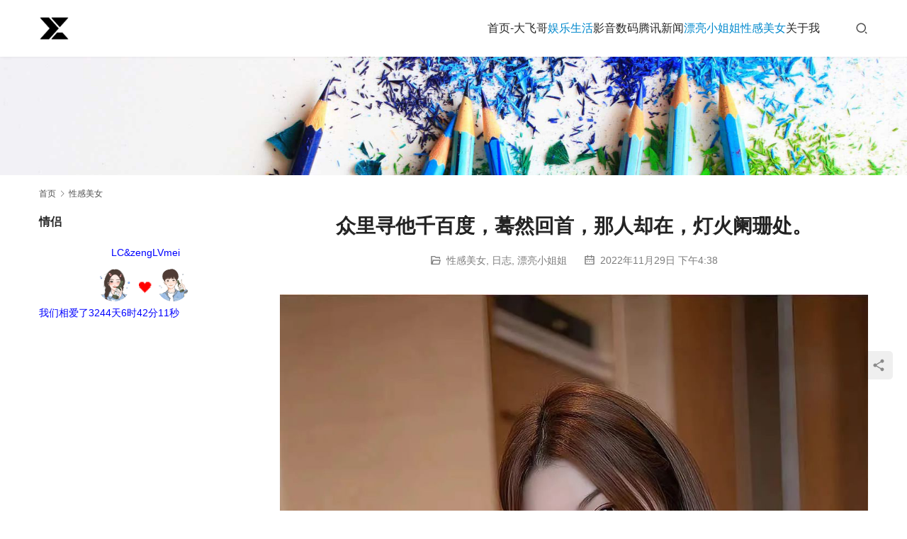

--- FILE ---
content_type: text/html; charset=UTF-8
request_url: http://www.smdk000.com/ylsh/rz/b18e8deaa3.html
body_size: 11785
content:
<!DOCTYPE html>
<html lang="zh-CN">
<head>
<meta charset="UTF-8">
<meta http-equiv="X-UA-Compatible" content="IE=edge,chrome=1">
<meta name="renderer" content="webkit">
<meta name="viewport" content="width=device-width,initial-scale=1,maximum-scale=5">
<meta name="format-detection" content="telephone=no">
<title>众里寻他千百度，蓦然回首，那人却在，灯火阑珊处。 | 悠然恍若隔世梦</title>
<meta property="og:type" content="article">
<meta property="og:url" content="http://www.smdk000.com/ylsh/rz/b18e8deaa3.html">
<meta property="og:site_name" content="悠然恍若隔世梦">
<meta property="og:title" content="众里寻他千百度，蓦然回首，那人却在，灯火阑珊处。">
<meta property="og:image" content="http://www.smdk000.com/wp-content/uploads/2022/11/4-1669711103.jpeg">
<link rel="canonical" href="http://www.smdk000.com/ylsh/rz/b18e8deaa3.html">
<meta name="applicable-device" content="pc,mobile">
<meta http-equiv="Cache-Control" content="no-transform">
<link rel='stylesheet' id='wxsync_main_css-css' href='http://www.smdk000.com/wp-content/plugins/wxsync/libs/wxsync.css?ver=1.0.2' type='text/css' media='screen' />
<link rel='stylesheet' id='stylesheet-css' href='//www.smdk000.com/wp-content/uploads/wpcom/style.5.21.1.1711107481.css?ver=5.21.1' type='text/css' media='all' />
<link rel='stylesheet' id='font-awesome-css' href='http://www.smdk000.com/wp-content/themes/module/themer/assets/css/font-awesome.css?ver=5.21.1' type='text/css' media='all' />
<link rel='stylesheet' id='wp-block-library-css' href='http://www.smdk000.com/wp-includes/css/dist/block-library/style.min.css?ver=6.2.2' type='text/css' media='all' />
<link rel='stylesheet' id='classic-theme-styles-css' href='http://www.smdk000.com/wp-includes/css/classic-themes.min.css?ver=6.2.2' type='text/css' media='all' />
<style id='global-styles-inline-css' type='text/css'>
body{--wp--preset--color--black: #000000;--wp--preset--color--cyan-bluish-gray: #abb8c3;--wp--preset--color--white: #ffffff;--wp--preset--color--pale-pink: #f78da7;--wp--preset--color--vivid-red: #cf2e2e;--wp--preset--color--luminous-vivid-orange: #ff6900;--wp--preset--color--luminous-vivid-amber: #fcb900;--wp--preset--color--light-green-cyan: #7bdcb5;--wp--preset--color--vivid-green-cyan: #00d084;--wp--preset--color--pale-cyan-blue: #8ed1fc;--wp--preset--color--vivid-cyan-blue: #0693e3;--wp--preset--color--vivid-purple: #9b51e0;--wp--preset--gradient--vivid-cyan-blue-to-vivid-purple: linear-gradient(135deg,rgba(6,147,227,1) 0%,rgb(155,81,224) 100%);--wp--preset--gradient--light-green-cyan-to-vivid-green-cyan: linear-gradient(135deg,rgb(122,220,180) 0%,rgb(0,208,130) 100%);--wp--preset--gradient--luminous-vivid-amber-to-luminous-vivid-orange: linear-gradient(135deg,rgba(252,185,0,1) 0%,rgba(255,105,0,1) 100%);--wp--preset--gradient--luminous-vivid-orange-to-vivid-red: linear-gradient(135deg,rgba(255,105,0,1) 0%,rgb(207,46,46) 100%);--wp--preset--gradient--very-light-gray-to-cyan-bluish-gray: linear-gradient(135deg,rgb(238,238,238) 0%,rgb(169,184,195) 100%);--wp--preset--gradient--cool-to-warm-spectrum: linear-gradient(135deg,rgb(74,234,220) 0%,rgb(151,120,209) 20%,rgb(207,42,186) 40%,rgb(238,44,130) 60%,rgb(251,105,98) 80%,rgb(254,248,76) 100%);--wp--preset--gradient--blush-light-purple: linear-gradient(135deg,rgb(255,206,236) 0%,rgb(152,150,240) 100%);--wp--preset--gradient--blush-bordeaux: linear-gradient(135deg,rgb(254,205,165) 0%,rgb(254,45,45) 50%,rgb(107,0,62) 100%);--wp--preset--gradient--luminous-dusk: linear-gradient(135deg,rgb(255,203,112) 0%,rgb(199,81,192) 50%,rgb(65,88,208) 100%);--wp--preset--gradient--pale-ocean: linear-gradient(135deg,rgb(255,245,203) 0%,rgb(182,227,212) 50%,rgb(51,167,181) 100%);--wp--preset--gradient--electric-grass: linear-gradient(135deg,rgb(202,248,128) 0%,rgb(113,206,126) 100%);--wp--preset--gradient--midnight: linear-gradient(135deg,rgb(2,3,129) 0%,rgb(40,116,252) 100%);--wp--preset--duotone--dark-grayscale: url('#wp-duotone-dark-grayscale');--wp--preset--duotone--grayscale: url('#wp-duotone-grayscale');--wp--preset--duotone--purple-yellow: url('#wp-duotone-purple-yellow');--wp--preset--duotone--blue-red: url('#wp-duotone-blue-red');--wp--preset--duotone--midnight: url('#wp-duotone-midnight');--wp--preset--duotone--magenta-yellow: url('#wp-duotone-magenta-yellow');--wp--preset--duotone--purple-green: url('#wp-duotone-purple-green');--wp--preset--duotone--blue-orange: url('#wp-duotone-blue-orange');--wp--preset--font-size--small: 13px;--wp--preset--font-size--medium: 20px;--wp--preset--font-size--large: 36px;--wp--preset--font-size--x-large: 42px;--wp--preset--spacing--20: 0.44rem;--wp--preset--spacing--30: 0.67rem;--wp--preset--spacing--40: 1rem;--wp--preset--spacing--50: 1.5rem;--wp--preset--spacing--60: 2.25rem;--wp--preset--spacing--70: 3.38rem;--wp--preset--spacing--80: 5.06rem;--wp--preset--shadow--natural: 6px 6px 9px rgba(0, 0, 0, 0.2);--wp--preset--shadow--deep: 12px 12px 50px rgba(0, 0, 0, 0.4);--wp--preset--shadow--sharp: 6px 6px 0px rgba(0, 0, 0, 0.2);--wp--preset--shadow--outlined: 6px 6px 0px -3px rgba(255, 255, 255, 1), 6px 6px rgba(0, 0, 0, 1);--wp--preset--shadow--crisp: 6px 6px 0px rgba(0, 0, 0, 1);}:where(.is-layout-flex){gap: 0.5em;}body .is-layout-flow > .alignleft{float: left;margin-inline-start: 0;margin-inline-end: 2em;}body .is-layout-flow > .alignright{float: right;margin-inline-start: 2em;margin-inline-end: 0;}body .is-layout-flow > .aligncenter{margin-left: auto !important;margin-right: auto !important;}body .is-layout-constrained > .alignleft{float: left;margin-inline-start: 0;margin-inline-end: 2em;}body .is-layout-constrained > .alignright{float: right;margin-inline-start: 2em;margin-inline-end: 0;}body .is-layout-constrained > .aligncenter{margin-left: auto !important;margin-right: auto !important;}body .is-layout-constrained > :where(:not(.alignleft):not(.alignright):not(.alignfull)){max-width: var(--wp--style--global--content-size);margin-left: auto !important;margin-right: auto !important;}body .is-layout-constrained > .alignwide{max-width: var(--wp--style--global--wide-size);}body .is-layout-flex{display: flex;}body .is-layout-flex{flex-wrap: wrap;align-items: center;}body .is-layout-flex > *{margin: 0;}:where(.wp-block-columns.is-layout-flex){gap: 2em;}.has-black-color{color: var(--wp--preset--color--black) !important;}.has-cyan-bluish-gray-color{color: var(--wp--preset--color--cyan-bluish-gray) !important;}.has-white-color{color: var(--wp--preset--color--white) !important;}.has-pale-pink-color{color: var(--wp--preset--color--pale-pink) !important;}.has-vivid-red-color{color: var(--wp--preset--color--vivid-red) !important;}.has-luminous-vivid-orange-color{color: var(--wp--preset--color--luminous-vivid-orange) !important;}.has-luminous-vivid-amber-color{color: var(--wp--preset--color--luminous-vivid-amber) !important;}.has-light-green-cyan-color{color: var(--wp--preset--color--light-green-cyan) !important;}.has-vivid-green-cyan-color{color: var(--wp--preset--color--vivid-green-cyan) !important;}.has-pale-cyan-blue-color{color: var(--wp--preset--color--pale-cyan-blue) !important;}.has-vivid-cyan-blue-color{color: var(--wp--preset--color--vivid-cyan-blue) !important;}.has-vivid-purple-color{color: var(--wp--preset--color--vivid-purple) !important;}.has-black-background-color{background-color: var(--wp--preset--color--black) !important;}.has-cyan-bluish-gray-background-color{background-color: var(--wp--preset--color--cyan-bluish-gray) !important;}.has-white-background-color{background-color: var(--wp--preset--color--white) !important;}.has-pale-pink-background-color{background-color: var(--wp--preset--color--pale-pink) !important;}.has-vivid-red-background-color{background-color: var(--wp--preset--color--vivid-red) !important;}.has-luminous-vivid-orange-background-color{background-color: var(--wp--preset--color--luminous-vivid-orange) !important;}.has-luminous-vivid-amber-background-color{background-color: var(--wp--preset--color--luminous-vivid-amber) !important;}.has-light-green-cyan-background-color{background-color: var(--wp--preset--color--light-green-cyan) !important;}.has-vivid-green-cyan-background-color{background-color: var(--wp--preset--color--vivid-green-cyan) !important;}.has-pale-cyan-blue-background-color{background-color: var(--wp--preset--color--pale-cyan-blue) !important;}.has-vivid-cyan-blue-background-color{background-color: var(--wp--preset--color--vivid-cyan-blue) !important;}.has-vivid-purple-background-color{background-color: var(--wp--preset--color--vivid-purple) !important;}.has-black-border-color{border-color: var(--wp--preset--color--black) !important;}.has-cyan-bluish-gray-border-color{border-color: var(--wp--preset--color--cyan-bluish-gray) !important;}.has-white-border-color{border-color: var(--wp--preset--color--white) !important;}.has-pale-pink-border-color{border-color: var(--wp--preset--color--pale-pink) !important;}.has-vivid-red-border-color{border-color: var(--wp--preset--color--vivid-red) !important;}.has-luminous-vivid-orange-border-color{border-color: var(--wp--preset--color--luminous-vivid-orange) !important;}.has-luminous-vivid-amber-border-color{border-color: var(--wp--preset--color--luminous-vivid-amber) !important;}.has-light-green-cyan-border-color{border-color: var(--wp--preset--color--light-green-cyan) !important;}.has-vivid-green-cyan-border-color{border-color: var(--wp--preset--color--vivid-green-cyan) !important;}.has-pale-cyan-blue-border-color{border-color: var(--wp--preset--color--pale-cyan-blue) !important;}.has-vivid-cyan-blue-border-color{border-color: var(--wp--preset--color--vivid-cyan-blue) !important;}.has-vivid-purple-border-color{border-color: var(--wp--preset--color--vivid-purple) !important;}.has-vivid-cyan-blue-to-vivid-purple-gradient-background{background: var(--wp--preset--gradient--vivid-cyan-blue-to-vivid-purple) !important;}.has-light-green-cyan-to-vivid-green-cyan-gradient-background{background: var(--wp--preset--gradient--light-green-cyan-to-vivid-green-cyan) !important;}.has-luminous-vivid-amber-to-luminous-vivid-orange-gradient-background{background: var(--wp--preset--gradient--luminous-vivid-amber-to-luminous-vivid-orange) !important;}.has-luminous-vivid-orange-to-vivid-red-gradient-background{background: var(--wp--preset--gradient--luminous-vivid-orange-to-vivid-red) !important;}.has-very-light-gray-to-cyan-bluish-gray-gradient-background{background: var(--wp--preset--gradient--very-light-gray-to-cyan-bluish-gray) !important;}.has-cool-to-warm-spectrum-gradient-background{background: var(--wp--preset--gradient--cool-to-warm-spectrum) !important;}.has-blush-light-purple-gradient-background{background: var(--wp--preset--gradient--blush-light-purple) !important;}.has-blush-bordeaux-gradient-background{background: var(--wp--preset--gradient--blush-bordeaux) !important;}.has-luminous-dusk-gradient-background{background: var(--wp--preset--gradient--luminous-dusk) !important;}.has-pale-ocean-gradient-background{background: var(--wp--preset--gradient--pale-ocean) !important;}.has-electric-grass-gradient-background{background: var(--wp--preset--gradient--electric-grass) !important;}.has-midnight-gradient-background{background: var(--wp--preset--gradient--midnight) !important;}.has-small-font-size{font-size: var(--wp--preset--font-size--small) !important;}.has-medium-font-size{font-size: var(--wp--preset--font-size--medium) !important;}.has-large-font-size{font-size: var(--wp--preset--font-size--large) !important;}.has-x-large-font-size{font-size: var(--wp--preset--font-size--x-large) !important;}
.wp-block-navigation a:where(:not(.wp-element-button)){color: inherit;}
:where(.wp-block-columns.is-layout-flex){gap: 2em;}
.wp-block-pullquote{font-size: 1.5em;line-height: 1.6;}
</style>
<link rel='stylesheet' id='bbp-default-css' href='http://www.smdk000.com/wp-content/plugins/bbpress/templates/default/css/bbpress.min.css?ver=2.6.9' type='text/css' media='all' />
<link rel='stylesheet' id='wpdm-font-awesome-css' href='http://www.smdk000.com/wp-content/plugins/download-manager/assets/fontawesome/css/all.min.css?ver=6.2.2' type='text/css' media='all' />
<link rel='stylesheet' id='wpdm-frontend-css-css' href='http://www.smdk000.com/wp-content/plugins/download-manager/assets/bootstrap/css/bootstrap.min.css?ver=6.2.2' type='text/css' media='all' />
<link rel='stylesheet' id='wpdm-front-css' href='http://www.smdk000.com/wp-content/plugins/download-manager/assets/css/front.css?ver=6.2.2' type='text/css' media='all' />
<link rel='stylesheet' id='minapperprismCSS-css' href='http://www.smdk000.com/wp-content/plugins/rest-api-to-wechat/includes/css/prism/prism.css?ver=6.2.2' type='text/css' media='all' />
<link rel='stylesheet' id='minapperprismsToolbarCSS-css' href='http://www.smdk000.com/wp-content/plugins/rest-api-to-wechat/includes/css/prism/prism-toolbar.css?ver=6.2.2' type='text/css' media='all' />
<link rel='stylesheet' id='minapperprismLinenumbersCSS-css' href='http://www.smdk000.com/wp-content/plugins/rest-api-to-wechat/includes/css/prism/prism-line-numbers.css?ver=6.2.2' type='text/css' media='all' />
<link rel='stylesheet' id='minapperprismsShowLanguageCSS-css' href='http://www.smdk000.com/wp-content/plugins/rest-api-to-wechat/includes/css/prism/prism-show-language.css?ver=6.2.2' type='text/css' media='all' />
<link rel='stylesheet' id='ce_responsive-css' href='http://www.smdk000.com/wp-content/plugins/simple-embed-code/css/video-container.min.css?ver=2.3.8' type='text/css' media='all' />
<link rel='stylesheet' id='wbp-magicpost-css' href='http://www.smdk000.com/wp-content/plugins/magicpost/assets/wbp_magicpost.css?ver=1.3.0' type='text/css' media='all' />
<script type='text/javascript' src='http://www.smdk000.com/wp-includes/js/jquery/jquery.min.js?ver=3.6.4' id='jquery-core-js'></script>
<script type='text/javascript' src='http://www.smdk000.com/wp-includes/js/jquery/jquery-migrate.min.js?ver=3.4.0' id='jquery-migrate-js'></script>
<script type='text/javascript' src='http://www.smdk000.com/wp-content/plugins/download-manager/assets/bootstrap/js/popper.min.js?ver=6.2.2' id='wpdm-poper-js'></script>
<script type='text/javascript' src='http://www.smdk000.com/wp-content/plugins/download-manager/assets/bootstrap/js/bootstrap.min.js?ver=6.2.2' id='wpdm-frontend-js-js'></script>
<script type='text/javascript' id='wpdm-frontjs-js-extra'>
/* <![CDATA[ */
var wpdm_url = {"home":"http:\/\/www.smdk000.com\/","site":"http:\/\/www.smdk000.com\/","ajax":"http:\/\/www.smdk000.com\/wp-admin\/admin-ajax.php"};
var wpdm_js = {"spinner":"<i class=\"fas fa-sun fa-spin\"><\/i>","client_id":"7ddb63806dfdfe5cbd107a743d772f82"};
var wpdm_strings = {"pass_var":"Password Verified!","pass_var_q":"Please click following button to start download.","start_dl":"Start Download"};
/* ]]> */
</script>
<script type='text/javascript' src='http://www.smdk000.com/wp-content/plugins/download-manager/assets/js/front.js?ver=3.2.86' id='wpdm-frontjs-js'></script>
<script type='text/javascript' src='http://www.smdk000.com/wp-content/plugins/rest-api-to-wechat/includes/js/prism/prism.min.js?ver=6.2.2' id='minapperprismJS-js'></script>
<script type='text/javascript' src='http://www.smdk000.com/wp-content/plugins/rest-api-to-wechat/includes/js/prism/prism-toolbar.js?ver=6.2.2' id='minapperprismToolbarJS-js'></script>
<script type='text/javascript' src='http://www.smdk000.com/wp-content/plugins/rest-api-to-wechat/includes/js/prism/prism-line-numbers.js?ver=6.2.2' id='minapperprismLinenumbersJS-js'></script>
<script type='text/javascript' src='http://www.smdk000.com/wp-content/plugins/rest-api-to-wechat/includes/js/prism/prism-show-language.js?ver=6.2.2' id='minapperprismShowLanguageJS-js'></script>
<script type='text/javascript' src='http://www.smdk000.com/wp-content/plugins/rest-api-to-wechat/includes/js/prism/prism-copy-to-clipboard.js?ver=6.2.2' id='minapperprismCopyToClipboardJS-js'></script>
<script type='text/javascript' id='wp-statistics-tracker-js-extra'>
/* <![CDATA[ */
var WP_Statistics_Tracker_Object = {"hitRequestUrl":"http:\/\/www.smdk000.com\/wp-json\/wp-statistics\/v2\/hit?wp_statistics_hit_rest=yes&track_all=1&current_page_type=post&current_page_id=53813&search_query&page_uri=L3lsc2gvcnovYjE4ZThkZWFhMy5odG1s","keepOnlineRequestUrl":"http:\/\/www.smdk000.com\/wp-json\/wp-statistics\/v2\/online?wp_statistics_hit_rest=yes&track_all=1&current_page_type=post&current_page_id=53813&search_query&page_uri=L3lsc2gvcnovYjE4ZThkZWFhMy5odG1s","option":{"dntEnabled":false,"cacheCompatibility":""}};
/* ]]> */
</script>
<script type='text/javascript' src='http://www.smdk000.com/wp-content/plugins/wp-statistics/assets/js/tracker.js?ver=6.2.2' id='wp-statistics-tracker-js'></script>
<link rel="EditURI" type="application/rsd+xml" title="RSD" href="http://www.smdk000.com/xmlrpc.php?rsd" />
<link rel="wlwmanifest" type="application/wlwmanifest+xml" href="http://www.smdk000.com/wp-includes/wlwmanifest.xml" />
<script type="text/javascript">

</script>
<style type="text/css">

</style>
<!-- Analytics by WP Statistics v14.5.2 - https://wp-statistics.com/ -->
<link rel="icon" href="http://www.smdk000.com/wp-content/uploads/2018/02/cropped-梦.png" sizes="32x32" />
<link rel="icon" href="http://www.smdk000.com/wp-content/uploads/2018/02/cropped-梦.png" sizes="192x192" />
<link rel="apple-touch-icon" href="http://www.smdk000.com/wp-content/uploads/2018/02/cropped-梦.png" />
<meta name="msapplication-TileImage" content="http://www.smdk000.com/wp-content/uploads/2018/02/cropped-梦.png" />
<meta name="generator" content="WordPress Download Manager 3.2.86" />
                <style>
        /* WPDM Link Template Styles */        </style>
                <style>

            :root {
                --color-primary: #4a8eff;
                --color-primary-rgb: 74, 142, 255;
                --color-primary-hover: #5998ff;
                --color-primary-active: #3281ff;
                --color-secondary: #6c757d;
                --color-secondary-rgb: 108, 117, 125;
                --color-secondary-hover: #6c757d;
                --color-secondary-active: #6c757d;
                --color-success: #018e11;
                --color-success-rgb: 1, 142, 17;
                --color-success-hover: #0aad01;
                --color-success-active: #0c8c01;
                --color-info: #2CA8FF;
                --color-info-rgb: 44, 168, 255;
                --color-info-hover: #2CA8FF;
                --color-info-active: #2CA8FF;
                --color-warning: #FFB236;
                --color-warning-rgb: 255, 178, 54;
                --color-warning-hover: #FFB236;
                --color-warning-active: #FFB236;
                --color-danger: #ff5062;
                --color-danger-rgb: 255, 80, 98;
                --color-danger-hover: #ff5062;
                --color-danger-active: #ff5062;
                --color-green: #30b570;
                --color-blue: #0073ff;
                --color-purple: #8557D3;
                --color-red: #ff5062;
                --color-muted: rgba(69, 89, 122, 0.6);
                --wpdm-font: "Rubik", -apple-system, BlinkMacSystemFont, "Segoe UI", Roboto, Helvetica, Arial, sans-serif, "Apple Color Emoji", "Segoe UI Emoji", "Segoe UI Symbol";
            }

            .wpdm-download-link.btn.btn-primary {
                border-radius: 4px;
            }


        </style>
        <!--[if lte IE 11]><script src="http://www.smdk000.com/wp-content/themes/module/js/update.js"></script><![endif]-->
</head>
<body class="post-template-default single single-post postid-53813 single-format-standard lang-cn header-fixed">
<header id="header" class="header">
    <div class="container header-wrap">
        <div class="navbar-header">
                        <div class="logo">
                <a href="http://www.smdk000.com/" rel="home"><img src="http://www.smdk000.com/wp-content/uploads/2024/03/20240322113738603.png" alt="悠然恍若隔世梦"></a>
            </div>
            <button type="button" class="navbar-toggle collapsed" data-toggle="collapse" data-target=".navbar-menu">
                <span class="icon-bar icon-bar-1"></span>
                <span class="icon-bar icon-bar-2"></span>
                <span class="icon-bar icon-bar-3"></span>
            </button>
        </div>

        <nav class="collapse navbar-collapse navbar-menu navbar-right mobile-style-0">
            <ul id="menu-%e4%b8%bb%e9%a2%98" class="nav navbar-nav main-menu wpcom-adv-menu menu-hover-style-1"><li class="menu-item"><a href="http://www.smdk000.com/">首页-大飞哥</a></li>
<li class="menu-item current-post-ancestor active dropdown"><a href="http://www.smdk000.com/category/ylsh" class="dropdown-toggle">娱乐生活</a>
<ul class="dropdown-menu menu-item-wrap menu-item-col-4">
	<li class="menu-item"><a href="http://www.smdk000.com/category/ylsh/%e6%91%84%e5%bd%b1">摄影</a></li>
	<li class="menu-item"><a href="http://www.smdk000.com/category/ylsh/ly">旅游</a></li>
	<li class="menu-item current-post-ancestor current-post-parent active"><a href="http://www.smdk000.com/category/ylsh/rz">日志</a></li>
	<li class="menu-item"><a href="http://www.smdk000.com/category/ylsh/qs">趣事</a></li>
</ul>
</li>
<li class="menu-item dropdown"><a href="http://www.smdk000.com/category/yy" class="dropdown-toggle">影音</a>
<ul class="dropdown-menu menu-item-wrap menu-item-col-3">
	<li class="menu-item"><a href="http://www.smdk000.com/category/yy/wd">文档</a></li>
	<li class="menu-item"><a href="http://www.smdk000.com/category/yy/mj">美到爆的孙允珠</a></li>
	<li class="menu-item"><a href="http://www.smdk000.com/category/yy/mw">美文</a></li>
</ul>
</li>
<li class="menu-item dropdown"><a href="http://www.smdk000.com/category/shuma" class="dropdown-toggle">数码</a>
<ul class="dropdown-menu menu-item-wrap menu-item-col-4">
	<li class="menu-item"><a href="http://www.smdk000.com/category/shuma/itzx">IT资讯</a></li>
	<li class="menu-item"><a href="http://www.smdk000.com/category/shuma/itzx/%e5%85%ac%e5%91%8a">公告</a></li>
	<li class="menu-item"><a href="http://www.smdk000.com/category/shuma/mac">MacOS</a></li>
	<li class="menu-item"><a href="http://www.smdk000.com/category/shuma/rj">软件</a></li>
</ul>
</li>
<li class="menu-item"><a href="http://www.smdk000.com/category/txxw">腾讯新闻</a></li>
<li class="menu-item current-post-ancestor current-post-parent active"><a href="http://www.smdk000.com/category/plxjj">漂亮小姐姐</a></li>
<li class="menu-item current-post-ancestor current-post-parent active"><a href="http://www.smdk000.com/category/piaolgirls">性感美女</a></li>
<li class="menu-item"><a href="http://www.smdk000.com/%e5%85%b3%e4%ba%8e%e6%88%91">关于我</a></li>
</ul><!-- /.navbar-collapse -->

            <div class="navbar-action">
                                    <div class="search-index">
                        <a class="search-icon" href="javascript:;" aria-label="搜索"><i class="wpcom-icon wi"><svg aria-hidden="true"><use xlink:href="#wi-search"></use></svg></i></a>
                        <form class="search-form" action="http://www.smdk000.com" method="get" role="search">
    <input type="text" class="keyword" name="s" maxlength="100" placeholder="输入关键词搜索..." value="">
    <button type="submit" class="submit" aria-label="Search"><i class="wpcom-icon wi"><svg aria-hidden="true"><use xlink:href="#wi-search"></use></svg></i></button>
</form>                    </div><!-- /.search-index -->
                                
                            </div>
        </nav>
    </div><!-- /.container -->
</header>
<div id="wrap">
<div class="banner banner-style-none">
    <img class="banner-img" src="http://www.smdk000.com/wp-content/themes/module/images/banner.jpg" alt="banner">
            <div class="banner-content">
            <div class="container">
                                            </div>
        </div>
    </div>
    <div class="container wrap">
        <ol class="breadcrumb" vocab="https://schema.org/" typeof="BreadcrumbList"><li class="home" property="itemListElement" typeof="ListItem"><a href="http://www.smdk000.com" property="item" typeof="WebPage"><span property="name" class="hide">悠然恍若隔世梦</span>首页</a><meta property="position" content="1"></li><li property="itemListElement" typeof="ListItem"><i class="wpcom-icon wi"><svg aria-hidden="true"><use xlink:href="#wi-arrow-right-3"></use></svg></i><a href="http://www.smdk000.com/category/piaolgirls" property="item" typeof="WebPage"><span property="name">性感美女</span></a><meta property="position" content="2"></li></ol>        <div class="main">
                            <div class="entry">
                                        <h1 class="entry-title">众里寻他千百度，蓦然回首，那人却在，灯火阑珊处。</h1>
                    <div class="entry-meta">
        <span class="entry-emta-item"><i class="wpcom-icon wi"><svg aria-hidden="true"><use xlink:href="#wi-folder-open"></use></svg></i> <a href="http://www.smdk000.com/category/piaolgirls" rel="category tag">性感美女</a>, <a href="http://www.smdk000.com/category/ylsh/rz" rel="category tag">日志</a>, <a href="http://www.smdk000.com/category/plxjj" rel="category tag">漂亮小姐姐</a></span>
    <time class="entry-emta-item entry-date published" datetime="2022-11-29T16:38:23+08:00" pubdate>
        <i class="wpcom-icon wi"><svg aria-hidden="true"><use xlink:href="#wi-date"></use></svg></i> 2022年11月29日 下午4:38    </time>
    </div>                                        <div class="entry-content">
                        <p><noscript><img decoding="async" class="rich_pages wxw-img aligncenter" title="宁静致远百度，离殇，在霓虹灯闪烁，灯火阑珊处。" src="http://www.smdk000.com/wp-content/uploads/2022/11/7-1669711104.jpeg" alt="坐看云起时百度，往事如烟，在夜色阑珊，灯火阑珊处。" /></noscript><img decoding="async" class="rich_pages wxw-img aligncenter j-lazy" title="宁静致远百度，离殇，在霓虹灯闪烁，灯火阑珊处。" src="http://www.smdk000.com/wp-content/themes/module/themer/assets/images/lazy.png" data-original="http://www.smdk000.com/wp-content/uploads/2022/11/7-1669711104.jpeg" alt="坐看云起时百度，往事如烟，在夜色阑珊，灯火阑珊处。" /><br /><noscript><img decoding="async" class="rich_pages wxw-img aligncenter" title="众里寻他千百度，蓦然回首，那人却在，灯火阑珊处。" src="http://www.smdk000.com/wp-content/uploads/2022/11/0-1669711104.jpeg" alt="众里寻他千百度，蓦然回首，那人却在，灯火阑珊处。" /></noscript><img decoding="async" class="rich_pages wxw-img aligncenter j-lazy" title="众里寻他千百度，蓦然回首，那人却在，灯火阑珊处。" src="http://www.smdk000.com/wp-content/themes/module/themer/assets/images/lazy.png" data-original="http://www.smdk000.com/wp-content/uploads/2022/11/0-1669711104.jpeg" alt="众里寻他千百度，蓦然回首，那人却在，灯火阑珊处。" /><br /><noscript><img decoding="async" class="rich_pages wxw-img aligncenter" title="众里寻他千百度，蓦然回首，那人却在，灯火阑珊处。" src="http://www.smdk000.com/wp-content/uploads/2022/11/8-1669711105.jpeg" alt="众里寻他千百度，蓦然回首，那人却在，灯火阑珊处。" /></noscript><img decoding="async" class="rich_pages wxw-img aligncenter j-lazy" title="众里寻他千百度，蓦然回首，那人却在，灯火阑珊处。" src="http://www.smdk000.com/wp-content/themes/module/themer/assets/images/lazy.png" data-original="http://www.smdk000.com/wp-content/uploads/2022/11/8-1669711105.jpeg" alt="众里寻他千百度，蓦然回首，那人却在，灯火阑珊处。" /><br /><noscript><img decoding="async" class="rich_pages wxw-img aligncenter" title="众里寻他千百度，蓦然回首，那人却在，灯火阑珊处。" src="http://www.smdk000.com/wp-content/uploads/2022/11/7-1669711106.jpeg" alt="众里寻他千百度，蓦然回首，那人却在，灯火阑珊处。" /></noscript><img decoding="async" class="rich_pages wxw-img aligncenter j-lazy" title="众里寻他千百度，蓦然回首，那人却在，灯火阑珊处。" src="http://www.smdk000.com/wp-content/themes/module/themer/assets/images/lazy.png" data-original="http://www.smdk000.com/wp-content/uploads/2022/11/7-1669711106.jpeg" alt="众里寻他千百度，蓦然回首，那人却在，灯火阑珊处。" /><br /><noscript><img decoding="async" class="rich_pages wxw-img aligncenter" title="众里寻他千百度，蓦然回首，那人却在，灯火阑珊处。" src="http://www.smdk000.com/wp-content/uploads/2022/11/2-1669711107.jpeg" alt="众里寻他千百度，蓦然回首，那人却在，灯火阑珊处。" /></noscript><img decoding="async" class="rich_pages wxw-img aligncenter j-lazy" title="众里寻他千百度，蓦然回首，那人却在，灯火阑珊处。" src="http://www.smdk000.com/wp-content/themes/module/themer/assets/images/lazy.png" data-original="http://www.smdk000.com/wp-content/uploads/2022/11/2-1669711107.jpeg" alt="众里寻他千百度，蓦然回首，那人却在，灯火阑珊处。" /><br /><noscript><img decoding="async" class="rich_pages wxw-img aligncenter" title="众里寻他千百度，蓦然回首，那人却在，灯火阑珊处。" src="http://www.smdk000.com/wp-content/uploads/2022/11/3-1669711108.jpeg" alt="众里寻他千百度，蓦然回首，那人却在，灯火阑珊处。" /></noscript><img decoding="async" class="rich_pages wxw-img aligncenter j-lazy" title="众里寻他千百度，蓦然回首，那人却在，灯火阑珊处。" src="http://www.smdk000.com/wp-content/themes/module/themer/assets/images/lazy.png" data-original="http://www.smdk000.com/wp-content/uploads/2022/11/3-1669711108.jpeg" alt="众里寻他千百度，蓦然回首，那人却在，灯火阑珊处。" /><br /><noscript><img decoding="async" class="rich_pages wxw-img aligncenter" title="众里寻他千百度，蓦然回首，那人却在，灯火阑珊处。" src="http://www.smdk000.com/wp-content/uploads/2022/11/0-1669711108.jpeg" alt="众里寻他千百度，蓦然回首，那人却在，灯火阑珊处。" /></noscript><img decoding="async" class="rich_pages wxw-img aligncenter j-lazy" title="众里寻他千百度，蓦然回首，那人却在，灯火阑珊处。" src="http://www.smdk000.com/wp-content/themes/module/themer/assets/images/lazy.png" data-original="http://www.smdk000.com/wp-content/uploads/2022/11/0-1669711108.jpeg" alt="众里寻他千百度，蓦然回首，那人却在，灯火阑珊处。" /></p>
版权声明

    初衷是提供高清手机电脑壁纸等图片素材免费分享下载，禁止商用。图片素材来源网络，版权归原作者所有，若有侵权问题敬请告知我们！

【友情提醒】：
     因平台原因不易展示大尺度写真，有的写真展示越少代表此套写真越性感，特别是xiuren等写真每一套写真完整套图50-100张不等。更多内容的欣赏请移步 <a href="https://www.smdk000.com/yy/94665e478c.html">点击这里</a><div style='width:100%,margin-top:20px;text-align:center;'><br/><br/>微信扫描下方的二维码阅读更多精彩内容<br/><br/><p><br/><noscript><img  width='150' alt='众里寻他千百度，蓦然回首，那人却在，灯火阑珊处。' src='http://www.smdk000.com/wp-content/plugins/rest-api-to-wechat/images/qrcode/qrcode-53813.png' ></noscript><img  width='150' class='j-lazy' alt='众里寻他千百度，蓦然回首，那人却在，灯火阑珊处。' src='http://www.smdk000.com/wp-content/themes/module/themer/assets/images/lazy.png' data-original='http://www.smdk000.com/wp-content/plugins/rest-api-to-wechat/images/qrcode/qrcode-53813.png' ></p></div>
			<div class="wbp-cbm-magicpost" ><div class="dwqr-inner"><a class="wb-btn-dwqr wb-btn-like j-dwqr-like-btn" data-count="0" rel="nofollow"><svg class="wb-icon wbsico-like"><use xlink:href="#wbsico-magicpost-like"></use></svg><span class="like-count">赞</span></a><a class="wb-btn-dwqr wb-share-poster j-dwqr-poster-btn" rel="nofollow"><svg class="wb-icon wbsico-poster"><use xlink:href="#wbsico-magicpost-poster"></use></svg><span>微海报</span></a><a class="wb-btn-dwqr wb-btn-share j-dwqr-social-btn" rel="nofollow"><svg class="wb-icon wbsico-share"><use xlink:href="#wbsico-magicpost-share"></use></svg><span>分享</span></a></div></div><p style="text-align: center; color: red; font-size: 24px;">每日分享到群里，或者推荐给朋友会得大量积分，机会可以兑换微信零钱红包，具体请<a href="https://www.smdk000.com/category/ylsh/rz">点击这里</a>，得到了微信红包可以用来支持大飞哥</p>
<p style="text-align: center; color: red; font-size: 24px;">大飞哥能不能加鸡腿就看各位了！</p>
<p>
<img src="http://www.smdk000.com/wp-content/uploads/2020/04/20200423201704968.jpeg" alt="赞赏请扫"></p>
<p style="text-align: center; color: red; font-size: 24px;">开发者微信</p>
<p><img src="http://www.smdk000.com/wp-content/uploads/2020/04/20200423201655865.jpeg" alt="大飞哥微信"></p>
<p style="text-align: center; color: red; font-size: 12px;">开发者微信反馈BUG或者VIP可以添加，其他情况反馈可能不及时，见谅</p>
<p>版权声明</p>
<p>初衷是提供高清手机电脑壁纸等图片素材免费分享下载，禁止商用。图片素材来源网络，版权归原作者所有，若有侵权问题敬请告知我们！</p>
<p>【友情提醒】：</p>
<p> 因平台原因不易展示大尺度写真，有的写真展示越少代表此套写真越性感，特别是xiuren等写真每一套写真完整套图50-100张不等。更多内容的欣赏请移步 <a href="https://www.smdk000.com/yy/94665e478c.html">点击这里</a></p>
<p>【更多图集移步】：
每日更新-<a href="https://www.smdk000.com/category/ylsh/rz">点击这里</a><br>
漂亮小姐姐-<a href="https://www.smdk000.com/category/plxjj">点击这里</a><br>
性感美女-<a href="https://www.smdk000.com/category/piaolgirls">点击这里</a><br>
清纯女孩-<a href="https://www.smdk000.com/category/qcmn">点击这里</a><br>
xiuren专栏-<a href="https://www.smdk000.com/category/xiurenweb">点击这里</a><br>
整站资源下载-<a href="https://www.smdk000.com/yy/6b5e29fe64.html">点击这里</a><br>
</p>                                            </div>

                    <div class="entry-footer">
    <div class="entry-tag"></div>
    <div class="entry-page">
                <p>上一篇：<a href="http://www.smdk000.com/ylsh/rz/b4efa0675c.html" rel="prev">满足你对俄国小姐姐的所有幻想 awsl ！</a></p>
        <p>下一篇：<a href="http://www.smdk000.com/ylsh/rz/e100778851.html" rel="next">意乱 | 见到你很开心 希望能再次遇见你</a></p>
            </div>
</div><h3 class="entry-related-title">相关新闻</h3><ul class="entry-related "><li class="related-item"><a href="http://www.smdk000.com/ylsh/rz/8de599d96a.html" title="INS网红  | zhangsiyunnice">INS网红  | zhangsiyunnice</a></li><li class="related-item"><a href="http://www.smdk000.com/ylsh/rz/c26f280510.html" title="孙允珠图鉴453">孙允珠图鉴453</a></li><li class="related-item"><a href="http://www.smdk000.com/yy/8c85359962__trashed.html" title="泰国网红 | 平采娜-乐维瑟派布恩">泰国网红 | 平采娜-乐维瑟派布恩</a></li><li class="related-item"><a href="http://www.smdk000.com/yy/5c2268c282.html" title="秀人网写真-绯月樱">秀人网写真-绯月樱</a></li><li class="related-item"><a href="http://www.smdk000.com/yy/240312_ro%e6%9b%b4%e6%96%b0%e8%8b%a6%e5%92%96%e9%9b%aa%e8%8c%84%e8%95%be%e4%b8%9d%e5%88%ba%e7%bb%a3%e6%8a%ab%e8%82%a9%e9%9b%aa%e7%ba%ba%e8%a3%99.html" title="240312_RO更新(苦咖雪茄蕾丝刺绣披肩雪纺裙)">240312_RO更新(苦咖雪茄蕾丝刺绣披肩雪纺裙)</a></li><li class="related-item"><a href="http://www.smdk000.com/ylsh/rz/72f3654987.html" title="江南校花 | 你的微笑 是我心中最温暖的阳光">江南校花 | 你的微笑 是我心中最温暖的阳光</a></li><li class="related-item"><a href="http://www.smdk000.com/ylsh/rz/41b48b05c4.html" title="祝你的春天 在梵高的画里">祝你的春天 在梵高的画里</a></li><li class="related-item"><a href="http://www.smdk000.com/ylsh/rz/e83e3314a9.html" title="迷眼 | 每天爱你胜过昨日">迷眼 | 每天爱你胜过昨日</a></li><li class="related-item"><a href="http://www.smdk000.com/ylsh/rz/687892decc.html" title="比起遇见 我更想与你终老">比起遇见 我更想与你终老</a></li><li class="related-item"><a href="http://www.smdk000.com/ylsh/rz/d201c63957.html" title="壁纸|萌系小姐姐">壁纸|萌系小姐姐</a></li></ul>                </div>
                    </div>
            <aside class="sidebar sidebar-on-left">
        <div class="widget_text widget widget_custom_html"><h3 class="widget-title"><span>情侣</span></h3><div class="textwidget custom-html-widget"><script>
            //页面加载调用
            window.onload=function(){
                //每1秒刷新时间
              setInterval("Time()",1000);
            }
            function Time(){
			var date1= '2017/01/01 00:00:00';  //开始时间
			var date2 = new Date();    //结束时间
			var date3 = date2.getTime() - new Date(date1).getTime();   //时间差的毫秒数      
			//计算出相差天数
			var days=Math.floor(date3/(24*3600*1000))
			//计算出小时数
			var leave1=date3%(24*3600*1000)    //计算天数后剩余的毫秒数
			var hours=Math.floor(leave1/(3600*1000))
			//计算相差分钟数
			var leave2=leave1%(3600*1000)        //计算小时数后剩余的毫秒数
			var minutes=Math.floor(leave2/(60*1000))
			//计算相差秒数
			var leave3=leave2%(60*1000)      //计算分钟数后剩余的毫秒数
			var seconds=Math.round(leave3/1000)
			document.getElementById("days").innerHTML=days;
			document.getElementById("hours").innerHTML=hours;
			document.getElementById("minutes").innerHTML=minutes;
			document.getElementById("seconds").innerHTML=seconds;
			}
</script>
<style>.momo{font-style:normal;font-weight:normal;speak:none;display:inline-block;text-decoration:inherit;width:1em;margin-right:.2em;text-align:center;font-variant:normal;text-transform:none;line-height:1em;margin-left:.2em;-webkit-font-smoothing:antialiased;-moz-osx-font-smoothing:grayscale;-webkit-animation:xintiao 1.33s ease-in-out infinite;animation:xintiao 1.33s ease-in-out infinite}@-webkit-keyframes xintiao{0%{-webkit-transform:scale(1)}50%{-webkit-transform:scale(.8)}to{-webkit-transform:scale(1)}}@keyframes xintiao{0%{-webkit-transform:scale(1);transform:scale(1)}50%{-webkit-transform:scale(.8);transform:scale(.8)}to{-webkit-transform:scale(1);transform:scale(1)}}</style><div class="momv" style="text-align:center;"><p style="color:blue;">LC&zengLVmei</p><img src="http://www.smdk000.com/wp-content/uploads/2024/06/20240620210550573.jpeg" style="width:50px; height:50px; vertical-align:-20px; border-radius:50%; margin-right:5px; margin-bottom:5px; border:2px solid #fff; display:inline-block;" alt='LC'><i class="momo" style="color:red; font-size:20px;">❤</i><img src="http://www.smdk000.com/wp-content/uploads/2024/06/20240620210549759.jpeg" style="width:50px; height:50px; vertical-align:-20px; border-radius:50%; margin-right:5px; margin-bottom:5px; border:2px solid #fff; display:inline-block;" alt='ZengLVmei'><br/><span id="htmer_time"></span></div>

<script type="text/javascript">
function share_data_time() {
		window.setTimeout("share_data_time()", 1000);
	    //毕业时间
	    BirthDay = new Date("5/11/2018 00:00:00");
	    //获取当前时间
	    today = new Date();
	    timeold = (today.getTime() - BirthDay.getTime()); //总豪秒数
	    secondsold = Math.floor(timeold / 1000);          //总秒数
	    e_daysold = timeold / (24 * 60 * 60 * 1000);
	    daysold = Math.floor(e_daysold);                 //相差天数
	    e_hrsold = (e_daysold - daysold) * 24;
	    hrsold = Math.floor(e_hrsold);                   //相差小时数
	    e_minsold = (e_hrsold - hrsold) * 60;
	    minsold= Math.floor(e_minsold)                   //相差分钟数
	    seconds = Math.floor((e_minsold - minsold) * 60);  //相差秒数
	    //将所获取的时间拼接到一起，再把值显示到页面
	    share_time.innerHTML = "已毕业:" + daysold + "天" + hrsold + "小时" + minsold + "分" + seconds + "秒";
	}
	share_data_time();
document.getElementById('daysold').innerText = daysold;
document.getElementById('hrsold').value = hrsold;
document.getElementById('sminsold1').value = minsold;
document.getElementById('seconds').value = seconds;
</script>
<div style="color:blue;">我们相爱了<span id='days'></span>天<span id='hours'></span>时<span id='minutes'></span>分<span id='seconds'></span>秒</div></div></div>    </aside>
    </div>
</div>
<footer class="footer">
    <div class="container">
                    <div class="footer-widget row hidden-xs">
                                                    <div class="col-md-6 col-md-offset-2 col-sm-16 col-xs-24 widget widget_contact">
                        <h3 class="widget-title">服务热线</h3>
                        <div class="widget-contact-wrap">
                            <div class="widget-contact-tel">400-800-0000</div>
                            <div class="widget-contact-time">客服服务时段：周一至周五，9:30 - 20:30，节假日休息</div>
                                                        <div class="widget-contact-sns">
                                                            </div>
                        </div>
                    </div>
                            </div>
                        <div class="copyright">
                        <p>Copyright © 2022 悠然恍若隔世梦 版权所有 <a href="https://beian.miit.gov.cn" target="_blank" rel="nofollow noopener">苏ICP备18007316号-1号</a> Powered by <a href="https://www.smdk000.com" target="_blank" rel="noopener">大飞哥</a></p>
        </div>
    </div>
</footer>
            <div class="action action-style-0 action-color-0 action-pos-0" style="bottom:20%;">
                                                    <div class="action-item j-share">
                        <i class="wpcom-icon wi action-item-icon"><svg aria-hidden="true"><use xlink:href="#wi-share"></use></svg></i>                                            </div>
                                    <div class="action-item gotop j-top">
                        <i class="wpcom-icon wi action-item-icon"><svg aria-hidden="true"><use xlink:href="#wi-arrow-up-2"></use></svg></i>                                            </div>
                            </div>
                    <script>
                jQuery(function($){

                    
                });
            </script>
            <div id="fb-root"></div>
            <script type='text/javascript' id='main-js-extra'>
/* <![CDATA[ */
var _wpcom_js = {"webp":"","ajaxurl":"http:\/\/www.smdk000.com\/wp-admin\/admin-ajax.php","theme_url":"http:\/\/www.smdk000.com\/wp-content\/themes\/module","slide_speed":"5000","is_admin":"0","lang":"zh_CN","js_lang":{"share_to":"\u5206\u4eab\u5230:","copy_done":"\u590d\u5236\u6210\u529f\uff01","copy_fail":"\u6d4f\u89c8\u5668\u6682\u4e0d\u652f\u6301\u62f7\u8d1d\u529f\u80fd","confirm":"\u786e\u5b9a","qrcode":"\u4e8c\u7ef4\u7801"},"share":"1","lightbox":"1","post_id":"53813","menu_style":"0","fixed_sidebar":""};
/* ]]> */
</script>
<script type='text/javascript' src='http://www.smdk000.com/wp-content/themes/module/js/main.js?ver=5.21.1' id='main-js'></script>
<script type='text/javascript' src='http://www.smdk000.com/wp-content/themes/module/themer/assets/js/icons-2.8.9.js?ver=2.8.9' id='wpcom-icons-js'></script>
<script type='text/javascript' src='http://www.smdk000.com/wp-includes/js/dist/vendor/wp-polyfill-inert.min.js?ver=3.1.2' id='wp-polyfill-inert-js'></script>
<script type='text/javascript' src='http://www.smdk000.com/wp-includes/js/dist/vendor/regenerator-runtime.min.js?ver=0.13.11' id='regenerator-runtime-js'></script>
<script type='text/javascript' src='http://www.smdk000.com/wp-includes/js/dist/vendor/wp-polyfill.min.js?ver=3.15.0' id='wp-polyfill-js'></script>
<script type='text/javascript' src='http://www.smdk000.com/wp-includes/js/dist/hooks.min.js?ver=4169d3cf8e8d95a3d6d5' id='wp-hooks-js'></script>
<script type='text/javascript' src='http://www.smdk000.com/wp-includes/js/dist/i18n.min.js?ver=9e794f35a71bb98672ae' id='wp-i18n-js'></script>
<script type='text/javascript' id='wp-i18n-js-after'>
wp.i18n.setLocaleData( { 'text direction\u0004ltr': [ 'ltr' ] } );
</script>
<script type='text/javascript' src='http://www.smdk000.com/wp-includes/js/jquery/jquery.form.min.js?ver=4.3.0' id='jquery-form-js'></script>
<script type='text/javascript' id='wbp-magicpost-js-before'>
 var wb_magicpost_cnf={"ver":"1.3.0","pd_name":"MagicPost","dir":"http:\/\/www.smdk000.com\/wp-content\/plugins\/magicpost\/","ajax_url":"http:\/\/www.smdk000.com\/wp-admin\/admin-ajax.php","pid":53813,"uid":0,"share_switch":"1","dl_switch":"1"};
</script>
<script type='text/javascript' src='http://www.smdk000.com/wp-content/plugins/magicpost/assets/wbp_magicpost.js?ver=1.3.0' id='wbp-magicpost-js'></script>
<script type='text/javascript' src='https://res.wx.qq.com/connect/zh_CN/htmledition/js/wxopensdk.js?ver=1.0' id='minapper_wxpcopensdk-js'></script>
<script type='text/javascript' src='http://www.smdk000.com/wp-content/plugins/rest-api-to-wechat/includes/js/minapperwxopensdk.js?ver=1.0' id='minapper_pcopensdk_js-js'></script>
    <script type="application/ld+json">
        {
            "@context": "https://schema.org",
            "@type": "Article",
            "@id": "http://www.smdk000.com/ylsh/rz/b18e8deaa3.html",
            "url": "http://www.smdk000.com/ylsh/rz/b18e8deaa3.html",
            "headline": "众里寻他千百度，蓦然回首，那人却在，灯火阑珊处。",
             "image": ["http://www.smdk000.com/wp-content/uploads/2022/11/7-1669711104.jpeg","http://www.smdk000.com/wp-content/uploads/2022/11/0-1669711104.jpeg","http://www.smdk000.com/wp-content/uploads/2022/11/8-1669711105.jpeg"],
             "description": "版权声明 初衷是提供高清手机电脑壁纸等图片素材免费分享下载，禁止商用。图片素材来源网络，版权归原作者所有，若有侵权问题敬请告知我们！ 【友情提醒】： 因平台原因不易展示大尺度写真，有的写真展示越少代表此套写真越性感，特别是xiuren等写真每一套写真完整套图50-100张不等。更多内容的欣赏请移步 点击这里微信扫描下方…",
            "datePublished": "2022-11-29T16:38:23+08:00",
            "dateModified": "2022-11-29T16:41:53+08:00",
            "author": {"@type":"Person","name":"大飞哥","url":"http://www.smdk000.com/author/admin"}        }
    </script>
</body>
</html>

--- FILE ---
content_type: text/html; charset=utf-8
request_url: https://open.weixin.qq.com/pcopensdk/frame
body_size: 10103
content:
<!doctype html><html><head><meta charset="utf-8"><title>wxa-pcopensdk</title><meta name="viewport" content="width=device-width,initial-scale=1"></head><body><script>/*! For license information please see wxopensdkframe.js.LICENSE.txt */
    !function(){var e={576:function(e,t){"use strict";var n,r=this&&this.__awaiter||function(e,t,n,r){return new(n||(n=Promise))((function(o,i){function a(e){try{u(r.next(e))}catch(e){i(e)}}function c(e){try{u(r.throw(e))}catch(e){i(e)}}function u(e){var t;e.done?o(e.value):(t=e.value,t instanceof n?t:new n((function(e){e(t)}))).then(a,c)}u((r=r.apply(e,t||[])).next())}))},o=this&&this.__generator||function(e,t){var n,r,o,i,a={label:0,sent:function(){if(1&o[0])throw o[1];return o[1]},trys:[],ops:[]};return i={next:c(0),throw:c(1),return:c(2)},"function"==typeof Symbol&&(i[Symbol.iterator]=function(){return this}),i;function c(c){return function(u){return function(c){if(n)throw new TypeError("Generator is already executing.");for(;i&&(i=0,c[0]&&(a=0)),a;)try{if(n=1,r&&(o=2&c[0]?r.return:c[0]?r.throw||((o=r.return)&&o.call(r),0):r.next)&&!(o=o.call(r,c[1])).done)return o;switch(r=0,o&&(c=[2&c[0],o.value]),c[0]){case 0:case 1:o=c;break;case 4:return a.label++,{value:c[1],done:!1};case 5:a.label++,r=c[1],c=[0];continue;case 7:c=a.ops.pop(),a.trys.pop();continue;default:if(!((o=(o=a.trys).length>0&&o[o.length-1])||6!==c[0]&&2!==c[0])){a=0;continue}if(3===c[0]&&(!o||c[1]>o[0]&&c[1]<o[3])){a.label=c[1];break}if(6===c[0]&&a.label<o[1]){a.label=o[1],o=c;break}if(o&&a.label<o[2]){a.label=o[2],a.ops.push(c);break}o[2]&&a.ops.pop(),a.trys.pop();continue}c=t.call(e,a)}catch(e){c=[6,e],r=0}finally{n=o=0}if(5&c[0])throw c[1];return{value:c[0]?c[1]:void 0,done:!0}}([c,u])}}};Object.defineProperty(t,"__esModule",{value:!0}),t.waitAnimationFrame=t.waitTimeout=t.AsyncQueue=t.AsyncMutex=t.createAsyncRef=t.Waiting=t.AsyncValue=void 0,function(e){e[e.PENDING=0]="PENDING",e[e.RESOLVE=1]="RESOLVE",e[e.REJECT=2]="REJECT"}(n||(n={}));var i=function(){function e(){this.state=n.PENDING,this.resolvePending=null,this.rejectPending=null}return e.prototype.get=function(){return r(this,void 0,void 0,(function(){var e=this;return o(this,(function(t){return this.state===n.RESOLVE?[2,this.value]:this.state===n.REJECT?[2,Promise.reject(this.value)]:(this.pendingRequest||(this.pendingRequest=new Promise((function(t,n){e.resolvePending=t,e.rejectPending=n}))),[2,this.pendingRequest])}))}))},e.prototype.getSync=function(){return this.state===n.PENDING?void 0:this.value},e.prototype.set=function(e,t){if(void 0===t&&(t=!1),this.state!==n.PENDING)throw new Error("forbidden: set value more than once");this.value=e,t?(this.state=n.REJECT,this.rejectPending&&this.rejectPending(this.value)):(this.state=n.RESOLVE,this.resolvePending&&this.resolvePending(this.value)),this.resolvePending=null,this.rejectPending=null,this.pendingRequest=null},e.prototype.isPending=function(){return this.state===n.PENDING},e.prototype.isResolved=function(){return this.state===n.RESOLVE},e.prototype.isRejected=function(){return this.state===n.REJECT},e}();t.AsyncValue=i;var a=function(){function e(){this.value=new i}return e.prototype.waitUntil=function(e){return r(this,void 0,void 0,(function(){var t;return o(this,(function(n){switch(n.label){case 0:return[4,this.value.get()];case 1:return t=n.sent(),"function"!=typeof e?[3,3]:[4,e(t)];case 2:n.sent(),n.label=3;case 3:return[2,t]}}))}))},e.prototype.done=function(e){this.value.set(e)},e}();t.Waiting=a,t.createAsyncRef=function(){var e=new i;return{ref:function(t){null!=t&&t!==e.getSync()&&e.set(t)},get current(){return e.get()},get currentSync(){return e.getSync()}}};var c=function(){function e(){}return e.prototype.lock=function(){var e=this;if(this._lockPromise)throw new Error("mutex is locked!");this._lockPromise=new Promise((function(t){e._resolveHandler=t}))},e.prototype.unlock=function(){this._resolveHandler(),this._lockPromise=void 0},e.prototype.waitUnlock=function(){return this._lockPromise},e.prototype.requestLock=function(){return r(this,void 0,void 0,(function(){return o(this,(function(e){switch(e.label){case 0:return[4,this.waitUnlock()];case 1:return e.sent(),[2,this.lock()]}}))}))},e}();t.AsyncMutex=c;var u=function(){function e(){this._queues=[]}return e.prototype.requestTask=function(e){return r(this,void 0,void 0,(function(){var t,n,r,i,a=this;return o(this,(function(o){switch(o.label){case 0:return t=this._queues.length>0?this._queues[this._queues.length-1]:void 0,r=new Promise((function(e){n=e})),i={resolveHandler:n,taskPromise:r},this._queues.push(i),t?[4,null==t?void 0:t.taskPromise]:[3,2];case 1:o.sent(),o.label=2;case 2:return"number"==typeof e&&setTimeout((function(){a._queues.includes(i)&&n()}),e),[2,{done:function(){console.assert(i===a._queues.shift()),n()}}]}}))}))},e}();t.AsyncQueue=u,t.waitTimeout=function(e){return new Promise((function(t){setTimeout(t,e)}))},t.waitAnimationFrame=function(){return new Promise((function(e){requestAnimationFrame(e)}))}},315:function(e,t){"use strict";var n=this&&this.__awaiter||function(e,t,n,r){return new(n||(n=Promise))((function(o,i){function a(e){try{u(r.next(e))}catch(e){i(e)}}function c(e){try{u(r.throw(e))}catch(e){i(e)}}function u(e){var t;e.done?o(e.value):(t=e.value,t instanceof n?t:new n((function(e){e(t)}))).then(a,c)}u((r=r.apply(e,t||[])).next())}))},r=this&&this.__generator||function(e,t){var n,r,o,i,a={label:0,sent:function(){if(1&o[0])throw o[1];return o[1]},trys:[],ops:[]};return i={next:c(0),throw:c(1),return:c(2)},"function"==typeof Symbol&&(i[Symbol.iterator]=function(){return this}),i;function c(c){return function(u){return function(c){if(n)throw new TypeError("Generator is already executing.");for(;i&&(i=0,c[0]&&(a=0)),a;)try{if(n=1,r&&(o=2&c[0]?r.return:c[0]?r.throw||((o=r.return)&&o.call(r),0):r.next)&&!(o=o.call(r,c[1])).done)return o;switch(r=0,o&&(c=[2&c[0],o.value]),c[0]){case 0:case 1:o=c;break;case 4:return a.label++,{value:c[1],done:!1};case 5:a.label++,r=c[1],c=[0];continue;case 7:c=a.ops.pop(),a.trys.pop();continue;default:if(!((o=(o=a.trys).length>0&&o[o.length-1])||6!==c[0]&&2!==c[0])){a=0;continue}if(3===c[0]&&(!o||c[1]>o[0]&&c[1]<o[3])){a.label=c[1];break}if(6===c[0]&&a.label<o[1]){a.label=o[1],o=c;break}if(o&&a.label<o[2]){a.label=o[2],a.ops.push(c);break}o[2]&&a.ops.pop(),a.trys.pop();continue}c=t.call(e,a)}catch(e){c=[6,e],r=0}finally{n=o=0}if(5&c[0])throw c[1];return{value:c[0]?c[1]:void 0,done:!0}}([c,u])}}};Object.defineProperty(t,"__esModule",{value:!0}),t.BaseWindowMessageChannel=void 0;var o=function(){function e(){this._callbacks={},this._id=String(Date.now())}return e.prototype.send=function(e,t){return n(this,arguments,void 0,(function(e,t,n){return void 0===n&&(n={}),r(this,(function(e){throw new Error("unimplented error")}))}))},e.prototype.on=function(e,t){this._callbacks[e]&&console.warn("already has "+e),console.debug("channel received on listener[".concat(e,"]")),this._callbacks[e]=t},e.prototype.emit=function(e,t){if(this._callbacks[e])return this._callbacks[e](t);console.warn("event ".concat(e," haven't listeners!"),this)},e}();t.BaseWindowMessageChannel=o},439:function(e,t,n){"use strict";var r,o=this&&this.__extends||(r=function(e,t){return r=Object.setPrototypeOf||{__proto__:[]}instanceof Array&&function(e,t){e.__proto__=t}||function(e,t){for(var n in t)Object.prototype.hasOwnProperty.call(t,n)&&(e[n]=t[n])},r(e,t)},function(e,t){if("function"!=typeof t&&null!==t)throw new TypeError("Class extends value "+String(t)+" is not a constructor or null");function n(){this.constructor=e}r(e,t),e.prototype=null===t?Object.create(t):(n.prototype=t.prototype,new n)}),i=this&&this.__awaiter||function(e,t,n,r){return new(n||(n=Promise))((function(o,i){function a(e){try{u(r.next(e))}catch(e){i(e)}}function c(e){try{u(r.throw(e))}catch(e){i(e)}}function u(e){var t;e.done?o(e.value):(t=e.value,t instanceof n?t:new n((function(e){e(t)}))).then(a,c)}u((r=r.apply(e,t||[])).next())}))},a=this&&this.__generator||function(e,t){var n,r,o,i,a={label:0,sent:function(){if(1&o[0])throw o[1];return o[1]},trys:[],ops:[]};return i={next:c(0),throw:c(1),return:c(2)},"function"==typeof Symbol&&(i[Symbol.iterator]=function(){return this}),i;function c(c){return function(u){return function(c){if(n)throw new TypeError("Generator is already executing.");for(;i&&(i=0,c[0]&&(a=0)),a;)try{if(n=1,r&&(o=2&c[0]?r.return:c[0]?r.throw||((o=r.return)&&o.call(r),0):r.next)&&!(o=o.call(r,c[1])).done)return o;switch(r=0,o&&(c=[2&c[0],o.value]),c[0]){case 0:case 1:o=c;break;case 4:return a.label++,{value:c[1],done:!1};case 5:a.label++,r=c[1],c=[0];continue;case 7:c=a.ops.pop(),a.trys.pop();continue;default:if(!((o=(o=a.trys).length>0&&o[o.length-1])||6!==c[0]&&2!==c[0])){a=0;continue}if(3===c[0]&&(!o||c[1]>o[0]&&c[1]<o[3])){a.label=c[1];break}if(6===c[0]&&a.label<o[1]){a.label=o[1],o=c;break}if(o&&a.label<o[2]){a.label=o[2],a.ops.push(c);break}o[2]&&a.ops.pop(),a.trys.pop();continue}c=t.call(e,a)}catch(e){c=[6,e],r=0}finally{n=o=0}if(5&c[0])throw c[1];return{value:c[0]?c[1]:void 0,done:!0}}([c,u])}}};Object.defineProperty(t,"__esModule",{value:!0}),t.CrossSiteWindowMessageChannel=void 0;var c=n(576),u=n(315),s=0,l=function(e){function t(t){var n=e.call(this)||this;return n.targetWindow=t,n._callbackPromises={},window.addEventListener("message",(function(e){return i(n,void 0,void 0,(function(){var t,n,r;return a(this,(function(o){switch(o.label){case 0:return e.source!==this.targetWindow?[2]:"_callback"===e.data.name?[3,1]:[3,2];case 1:return null===(r=this._callbackPromises[e.data._id])||void 0===r||r.set(e.data.content),delete this._callbackPromises[e.data._id],[3,4];case 2:return t=this._sendCallback,n=[e.data._id],[4,this.emit(e.data.name,e.data.content)];case 3:t.apply(this,n.concat([o.sent()])),o.label=4;case 4:return[2]}}))}))})),n}return o(t,e),t.prototype._sendCallback=function(e,t){this.targetWindow.postMessage({name:"_callback",content:t,_id:e},"*")},t._processMessage=function(e){return JSON.parse(JSON.stringify(e))},t.prototype.send=function(e,n){var r=s++,o={name:e,content:n,_id:r};o=t._processMessage(o),this.targetWindow.postMessage(o,"*");var i=new c.AsyncValue;return this._callbackPromises[r]=i,i.get()},t}(u.BaseWindowMessageChannel);t.CrossSiteWindowMessageChannel=l},790:function(e,t){"use strict";var n=this&&this.__awaiter||function(e,t,n,r){return new(n||(n=Promise))((function(o,i){function a(e){try{u(r.next(e))}catch(e){i(e)}}function c(e){try{u(r.throw(e))}catch(e){i(e)}}function u(e){var t;e.done?o(e.value):(t=e.value,t instanceof n?t:new n((function(e){e(t)}))).then(a,c)}u((r=r.apply(e,t||[])).next())}))},r=this&&this.__generator||function(e,t){var n,r,o,i,a={label:0,sent:function(){if(1&o[0])throw o[1];return o[1]},trys:[],ops:[]};return i={next:c(0),throw:c(1),return:c(2)},"function"==typeof Symbol&&(i[Symbol.iterator]=function(){return this}),i;function c(c){return function(u){return function(c){if(n)throw new TypeError("Generator is already executing.");for(;i&&(i=0,c[0]&&(a=0)),a;)try{if(n=1,r&&(o=2&c[0]?r.return:c[0]?r.throw||((o=r.return)&&o.call(r),0):r.next)&&!(o=o.call(r,c[1])).done)return o;switch(r=0,o&&(c=[2&c[0],o.value]),c[0]){case 0:case 1:o=c;break;case 4:return a.label++,{value:c[1],done:!1};case 5:a.label++,r=c[1],c=[0];continue;case 7:c=a.ops.pop(),a.trys.pop();continue;default:if(!((o=(o=a.trys).length>0&&o[o.length-1])||6!==c[0]&&2!==c[0])){a=0;continue}if(3===c[0]&&(!o||c[1]>o[0]&&c[1]<o[3])){a.label=c[1];break}if(6===c[0]&&a.label<o[1]){a.label=o[1],o=c;break}if(o&&a.label<o[2]){a.label=o[2],a.ops.push(c);break}o[2]&&a.ops.pop(),a.trys.pop();continue}c=t.call(e,a)}catch(e){c=[6,e],r=0}finally{n=o=0}if(5&c[0])throw c[1];return{value:c[0]?c[1]:void 0,done:!0}}([c,u])}}};Object.defineProperty(t,"__esModule",{value:!0}),t.getLNAPermission=t.safeParse=void 0,t.safeParse=function(e){return e&&"string"==typeof e?JSON.parse(e):e},t.getLNAPermission=function(){return n(void 0,void 0,void 0,(function(){return r(this,(function(e){switch(e.label){case 0:return e.trys.push([0,2,,3]),[4,navigator.permissions.query({name:"local-network-access"})];case 1:return[2,e.sent().state];case 2:return e.sent(),[2,"not_needed"];case 3:return[2]}}))}))}},181:function(e,t,n){"use strict";var r=this&&this.__awaiter||function(e,t,n,r){return new(n||(n=Promise))((function(o,i){function a(e){try{u(r.next(e))}catch(e){i(e)}}function c(e){try{u(r.throw(e))}catch(e){i(e)}}function u(e){var t;e.done?o(e.value):(t=e.value,t instanceof n?t:new n((function(e){e(t)}))).then(a,c)}u((r=r.apply(e,t||[])).next())}))},o=this&&this.__generator||function(e,t){var n,r,o,i,a={label:0,sent:function(){if(1&o[0])throw o[1];return o[1]},trys:[],ops:[]};return i={next:c(0),throw:c(1),return:c(2)},"function"==typeof Symbol&&(i[Symbol.iterator]=function(){return this}),i;function c(c){return function(u){return function(c){if(n)throw new TypeError("Generator is already executing.");for(;i&&(i=0,c[0]&&(a=0)),a;)try{if(n=1,r&&(o=2&c[0]?r.return:c[0]?r.throw||((o=r.return)&&o.call(r),0):r.next)&&!(o=o.call(r,c[1])).done)return o;switch(r=0,o&&(c=[2&c[0],o.value]),c[0]){case 0:case 1:o=c;break;case 4:return a.label++,{value:c[1],done:!1};case 5:a.label++,r=c[1],c=[0];continue;case 7:c=a.ops.pop(),a.trys.pop();continue;default:if(!((o=(o=a.trys).length>0&&o[o.length-1])||6!==c[0]&&2!==c[0])){a=0;continue}if(3===c[0]&&(!o||c[1]>o[0]&&c[1]<o[3])){a.label=c[1];break}if(6===c[0]&&a.label<o[1]){a.label=o[1],o=c;break}if(o&&a.label<o[2]){a.label=o[2],a.ops.push(c);break}o[2]&&a.ops.pop(),a.trys.pop();continue}c=t.call(e,a)}catch(e){c=[6,e],r=0}finally{n=o=0}if(5&c[0])throw c[1];return{value:c[0]?c[1]:void 0,done:!0}}([c,u])}}},i=this&&this.__importDefault||function(e){return e&&e.__esModule?e:{default:e}};Object.defineProperty(t,"__esModule",{value:!0}),t.callTranslateLinkAPI=t.wrapCommonOpenSDKAPIFunction=void 0;var a=i(n(565)),c=n(990),u=n(98),s=n(717),l=n(260),f=n(176);t.wrapCommonOpenSDKAPIFunction=function(e){return function(t){return r(void 0,void 0,void 0,(function(){var n,r;return o(this,(function(o){switch(o.label){case 0:return o.trys.push([0,2,,3]),(0,f.checkIsValidIframeEnv)()?t.ticket&&"string"==typeof t.ticket?[4,(0,s.createRateLimitedFunction)(e,{maxCallsPerMinute:5,maxCallsPerSecond:1})(t)]:[2,l.kInvalidParamsErrorMsg]:[2,l.kInvalidEnvErrorMsg];case 1:return[2,o.sent()];case 2:return(n=o.sent())===u.kTimeoutError?[2,l.kConnectTimeoutErrorMsg]:n===u.kRateLimitExceededError?[2,l.kRateLimitExceededErrorMsg]:(console.error(n),(0,c.report33018)({actionType:"detect_unknown_error",actionValue:(null==n?void 0:n.stack)||(null==n?void 0:n.message)||(null===(r=null==n?void 0:n.toString)||void 0===r?void 0:r.call(n))||"unknown error",contextInfo:t.__contextInfo}),[2,l.kUnknownErrorMsg]);case 3:return[2]}}))}))}},t.callTranslateLinkAPI=function(e){return r(void 0,void 0,void 0,(function(){var t,n,r;return o(this,(function(o){switch(o.label){case 0:return"number"!=typeof(t=e.timeout)&&(t=3e4),t=Math.max(0,Math.min(t,6e4)),n=Date.now(),(0,c.report33018)({actionType:"translatelink_start",actionValue:e.deeplink,appid:e.appid,contextInfo:e.contextInfo}),[4,a.default.processLNAPermission(e.contextInfo)];case 1:return o.sent(),"denied"===e.contextInfo.lnaPermissionState?[2,l.kLocalNetworkAccessPermissionDeniedErrorMsg]:[4,a.default.tryLaunchWeChatSend({timeout:t,path:"/api/business",schemeCallType:e.schemeCallType,contextInfo:e.contextInfo,data:{apiname:"translatelink",jsdata:JSON.stringify({link:e.deeplink,appid:e.appid,ticket:e.ticket,origin:(0,f.getParentOrigin)(),type:e.type,shareScene:e.shareScene})}})];case 2:return r=o.sent(),(0,c.report33018)({actionType:"translatelink_end",actionValue:JSON.stringify(r),appid:e.appid,duration:Date.now()-n,contextInfo:e.contextInfo}),"invalid deeplink ticket"===(null==r?void 0:r.errmsg)?[2,l.kInvalidTicketErrorMsg]:0!==(null==r?void 0:r.errcode)?[2,{errmsg:r.errmsg,errcode:r.errcode}]:[2,l.kSuccessMsg]}}))}))}},260:function(e,t){"use strict";Object.defineProperty(t,"__esModule",{value:!0}),t.kLocalNetworkAccessPermissionDeniedErrorMsg=t.kRateLimitExceededErrorMsg=t.kUnknownErrorMsg=t.kConnectTimeoutErrorMsg=t.kServerErrorMsg=t.kInvalidParamsErrorMsg=t.kInvalidTicketErrorMsg=t.kNetworkErrorMsg=t.kInvalidEnvErrorMsg=t.kSuccessMsg=void 0,t.kSuccessMsg={errcode:0,errmsg:"ok"},t.kInvalidEnvErrorMsg={errcode:1,errmsg:"invalid enviroment"},t.kNetworkErrorMsg={errcode:2,errmsg:"network error"},t.kInvalidTicketErrorMsg={errcode:3,errmsg:"invalid ticket"},t.kInvalidParamsErrorMsg={errcode:4,errmsg:"invalid params"},t.kServerErrorMsg={errcode:5,errmsg:"server error"},t.kConnectTimeoutErrorMsg={errcode:6,errmsg:"connect timeout"},t.kUnknownErrorMsg={errcode:7,errmsg:"unknown error"},t.kRateLimitExceededErrorMsg={errcode:8,errmsg:"rate limit exceeded"},t.kLocalNetworkAccessPermissionDeniedErrorMsg={errcode:9,errmsg:"local-network-access permission denied"}},264:function(e,t,n){"use strict";var r=this&&this.__awaiter||function(e,t,n,r){return new(n||(n=Promise))((function(o,i){function a(e){try{u(r.next(e))}catch(e){i(e)}}function c(e){try{u(r.throw(e))}catch(e){i(e)}}function u(e){var t;e.done?o(e.value):(t=e.value,t instanceof n?t:new n((function(e){e(t)}))).then(a,c)}u((r=r.apply(e,t||[])).next())}))},o=this&&this.__generator||function(e,t){var n,r,o,i,a={label:0,sent:function(){if(1&o[0])throw o[1];return o[1]},trys:[],ops:[]};return i={next:c(0),throw:c(1),return:c(2)},"function"==typeof Symbol&&(i[Symbol.iterator]=function(){return this}),i;function c(c){return function(u){return function(c){if(n)throw new TypeError("Generator is already executing.");for(;i&&(i=0,c[0]&&(a=0)),a;)try{if(n=1,r&&(o=2&c[0]?r.return:c[0]?r.throw||((o=r.return)&&o.call(r),0):r.next)&&!(o=o.call(r,c[1])).done)return o;switch(r=0,o&&(c=[2&c[0],o.value]),c[0]){case 0:case 1:o=c;break;case 4:return a.label++,{value:c[1],done:!1};case 5:a.label++,r=c[1],c=[0];continue;case 7:c=a.ops.pop(),a.trys.pop();continue;default:if(!((o=(o=a.trys).length>0&&o[o.length-1])||6!==c[0]&&2!==c[0])){a=0;continue}if(3===c[0]&&(!o||c[1]>o[0]&&c[1]<o[3])){a.label=c[1];break}if(6===c[0]&&a.label<o[1]){a.label=o[1],o=c;break}if(o&&a.label<o[2]){a.label=o[2],a.ops.push(c);break}o[2]&&a.ops.pop(),a.trys.pop();continue}c=t.call(e,a)}catch(e){c=[6,e],r=0}finally{n=o=0}if(5&c[0])throw c[1];return{value:c[0]?c[1]:void 0,done:!0}}([c,u])}}};Object.defineProperty(t,"__esModule",{value:!0}),t.getVersion=void 0;var i=n(480);t.getVersion=function(){return r(void 0,void 0,void 0,(function(){return o(this,(function(e){return[2,{buildTime:i.buildTimeTs}]}))}))}},798:function(e,t,n){"use strict";var r=this&&this.__awaiter||function(e,t,n,r){return new(n||(n=Promise))((function(o,i){function a(e){try{u(r.next(e))}catch(e){i(e)}}function c(e){try{u(r.throw(e))}catch(e){i(e)}}function u(e){var t;e.done?o(e.value):(t=e.value,t instanceof n?t:new n((function(e){e(t)}))).then(a,c)}u((r=r.apply(e,t||[])).next())}))},o=this&&this.__generator||function(e,t){var n,r,o,i,a={label:0,sent:function(){if(1&o[0])throw o[1];return o[1]},trys:[],ops:[]};return i={next:c(0),throw:c(1),return:c(2)},"function"==typeof Symbol&&(i[Symbol.iterator]=function(){return this}),i;function c(c){return function(u){return function(c){if(n)throw new TypeError("Generator is already executing.");for(;i&&(i=0,c[0]&&(a=0)),a;)try{if(n=1,r&&(o=2&c[0]?r.return:c[0]?r.throw||((o=r.return)&&o.call(r),0):r.next)&&!(o=o.call(r,c[1])).done)return o;switch(r=0,o&&(c=[2&c[0],o.value]),c[0]){case 0:case 1:o=c;break;case 4:return a.label++,{value:c[1],done:!1};case 5:a.label++,r=c[1],c=[0];continue;case 7:c=a.ops.pop(),a.trys.pop();continue;default:if(!((o=(o=a.trys).length>0&&o[o.length-1])||6!==c[0]&&2!==c[0])){a=0;continue}if(3===c[0]&&(!o||c[1]>o[0]&&c[1]<o[3])){a.label=c[1];break}if(6===c[0]&&a.label<o[1]){a.label=o[1],o=c;break}if(o&&a.label<o[2]){a.label=o[2],a.ops.push(c);break}o[2]&&a.ops.pop(),a.trys.pop();continue}c=t.call(e,a)}catch(e){c=[6,e],r=0}finally{n=o=0}if(5&c[0])throw c[1];return{value:c[0]?c[1]:void 0,done:!0}}([c,u])}}};Object.defineProperty(t,"__esModule",{value:!0}),t.launchMiniProgram=void 0;var i=n(181),a=n(260),c=n(176);t.launchMiniProgram=function(e){return r(void 0,void 0,void 0,(function(){var t;return o(this,(function(n){switch(n.label){case 0:return e.appid&&e.userName&&"string"==typeof e.appid&&"string"==typeof e.userName?e.path&&"string"!=typeof e.path||e.miniprogramType&&"number"!=typeof e.miniprogramType?[2,a.kInvalidParamsErrorMsg]:(t=(0,c.serializeDeeplink)("dl/jumpWxa",{appid:e.appid,userName:(0,c.formatWxaUserName)(e.userName),path:encodeURIComponent((0,c.formatWxaPath)(e.path||"")),miniprogramType:e.miniprogramType||"0",pathType:"6"}),[4,(0,i.callTranslateLinkAPI)({type:"launchMiniProgram",schemeCallType:"launchapplet",deeplink:t,ticket:e.ticket,appid:e.appid,timeout:e.timeout,contextInfo:e.__contextInfo})]):[2,a.kInvalidParamsErrorMsg];case 1:return[2,n.sent()]}}))}))}},296:function(e,t,n){"use strict";var r=this&&this.__awaiter||function(e,t,n,r){return new(n||(n=Promise))((function(o,i){function a(e){try{u(r.next(e))}catch(e){i(e)}}function c(e){try{u(r.throw(e))}catch(e){i(e)}}function u(e){var t;e.done?o(e.value):(t=e.value,t instanceof n?t:new n((function(e){e(t)}))).then(a,c)}u((r=r.apply(e,t||[])).next())}))},o=this&&this.__generator||function(e,t){var n,r,o,i,a={label:0,sent:function(){if(1&o[0])throw o[1];return o[1]},trys:[],ops:[]};return i={next:c(0),throw:c(1),return:c(2)},"function"==typeof Symbol&&(i[Symbol.iterator]=function(){return this}),i;function c(c){return function(u){return function(c){if(n)throw new TypeError("Generator is already executing.");for(;i&&(i=0,c[0]&&(a=0)),a;)try{if(n=1,r&&(o=2&c[0]?r.return:c[0]?r.throw||((o=r.return)&&o.call(r),0):r.next)&&!(o=o.call(r,c[1])).done)return o;switch(r=0,o&&(c=[2&c[0],o.value]),c[0]){case 0:case 1:o=c;break;case 4:return a.label++,{value:c[1],done:!1};case 5:a.label++,r=c[1],c=[0];continue;case 7:c=a.ops.pop(),a.trys.pop();continue;default:if(!((o=(o=a.trys).length>0&&o[o.length-1])||6!==c[0]&&2!==c[0])){a=0;continue}if(3===c[0]&&(!o||c[1]>o[0]&&c[1]<o[3])){a.label=c[1];break}if(6===c[0]&&a.label<o[1]){a.label=o[1],o=c;break}if(o&&a.label<o[2]){a.label=o[2],a.ops.push(c);break}o[2]&&a.ops.pop(),a.trys.pop();continue}c=t.call(e,a)}catch(e){c=[6,e],r=0}finally{n=o=0}if(5&c[0])throw c[1];return{value:c[0]?c[1]:void 0,done:!0}}([c,u])}}};Object.defineProperty(t,"__esModule",{value:!0}),t.launchWebview=void 0;var i=n(181),a=n(260),c=n(176);t.launchWebview=function(e){return r(void 0,void 0,void 0,(function(){var t;return o(this,(function(n){switch(n.label){case 0:return e.appid&&"string"==typeof e.appid?e.url&&"string"!=typeof e.url?[2,a.kInvalidParamsErrorMsg]:(t=(0,c.serializeDeeplink)("dl/businessWebview/link",{url:encodeURIComponent(e.url)}),[4,(0,i.callTranslateLinkAPI)({type:"launchWebview",schemeCallType:"",deeplink:t,ticket:e.ticket,appid:e.appid,timeout:e.timeout,contextInfo:e.__contextInfo})]):[2,a.kInvalidParamsErrorMsg];case 1:return[2,n.sent()]}}))}))}},388:function(e,t,n){"use strict";var r=this&&this.__awaiter||function(e,t,n,r){return new(n||(n=Promise))((function(o,i){function a(e){try{u(r.next(e))}catch(e){i(e)}}function c(e){try{u(r.throw(e))}catch(e){i(e)}}function u(e){var t;e.done?o(e.value):(t=e.value,t instanceof n?t:new n((function(e){e(t)}))).then(a,c)}u((r=r.apply(e,t||[])).next())}))},o=this&&this.__generator||function(e,t){var n,r,o,i,a={label:0,sent:function(){if(1&o[0])throw o[1];return o[1]},trys:[],ops:[]};return i={next:c(0),throw:c(1),return:c(2)},"function"==typeof Symbol&&(i[Symbol.iterator]=function(){return this}),i;function c(c){return function(u){return function(c){if(n)throw new TypeError("Generator is already executing.");for(;i&&(i=0,c[0]&&(a=0)),a;)try{if(n=1,r&&(o=2&c[0]?r.return:c[0]?r.throw||((o=r.return)&&o.call(r),0):r.next)&&!(o=o.call(r,c[1])).done)return o;switch(r=0,o&&(c=[2&c[0],o.value]),c[0]){case 0:case 1:o=c;break;case 4:return a.label++,{value:c[1],done:!1};case 5:a.label++,r=c[1],c=[0];continue;case 7:c=a.ops.pop(),a.trys.pop();continue;default:if(!((o=(o=a.trys).length>0&&o[o.length-1])||6!==c[0]&&2!==c[0])){a=0;continue}if(3===c[0]&&(!o||c[1]>o[0]&&c[1]<o[3])){a.label=c[1];break}if(6===c[0]&&a.label<o[1]){a.label=o[1],o=c;break}if(o&&a.label<o[2]){a.label=o[2],a.ops.push(c);break}o[2]&&a.ops.pop(),a.trys.pop();continue}c=t.call(e,a)}catch(e){c=[6,e],r=0}finally{n=o=0}if(5&c[0])throw c[1];return{value:c[0]?c[1]:void 0,done:!0}}([c,u])}}};Object.defineProperty(t,"__esModule",{value:!0}),t.shareImage=void 0;var i=n(260),a=n(176),c=n(779),u=n(181);t.shareImage=function(e){return r(void 0,void 0,void 0,(function(){var t,n;return o(this,(function(r){switch(r.label){case 0:return e.appid&&"string"==typeof e.appid&&e.imageUrl&&"string"==typeof e.imageUrl?(t=(0,a.translateShareSceneType)(e.scene),n=(0,a.serializeDeeplink)("dl/business/share",{appid:e.appid,type:String(t),imageUrl:encodeURIComponent(e.imageUrl),msgType:String(c.MediaObjectType.TYPE_IMAGE),userOpenid:"",tokenValid:"1"}),[4,(0,u.callTranslateLinkAPI)({type:"shareImage",schemeCallType:"",deeplink:n,ticket:e.ticket,appid:e.appid,timeout:e.timeout,contextInfo:e.__contextInfo,shareScene:t})]):[2,i.kInvalidParamsErrorMsg];case 1:return[2,r.sent()]}}))}))}},873:function(e,t,n){"use strict";var r=this&&this.__awaiter||function(e,t,n,r){return new(n||(n=Promise))((function(o,i){function a(e){try{u(r.next(e))}catch(e){i(e)}}function c(e){try{u(r.throw(e))}catch(e){i(e)}}function u(e){var t;e.done?o(e.value):(t=e.value,t instanceof n?t:new n((function(e){e(t)}))).then(a,c)}u((r=r.apply(e,t||[])).next())}))},o=this&&this.__generator||function(e,t){var n,r,o,i,a={label:0,sent:function(){if(1&o[0])throw o[1];return o[1]},trys:[],ops:[]};return i={next:c(0),throw:c(1),return:c(2)},"function"==typeof Symbol&&(i[Symbol.iterator]=function(){return this}),i;function c(c){return function(u){return function(c){if(n)throw new TypeError("Generator is already executing.");for(;i&&(i=0,c[0]&&(a=0)),a;)try{if(n=1,r&&(o=2&c[0]?r.return:c[0]?r.throw||((o=r.return)&&o.call(r),0):r.next)&&!(o=o.call(r,c[1])).done)return o;switch(r=0,o&&(c=[2&c[0],o.value]),c[0]){case 0:case 1:o=c;break;case 4:return a.label++,{value:c[1],done:!1};case 5:a.label++,r=c[1],c=[0];continue;case 7:c=a.ops.pop(),a.trys.pop();continue;default:if(!((o=(o=a.trys).length>0&&o[o.length-1])||6!==c[0]&&2!==c[0])){a=0;continue}if(3===c[0]&&(!o||c[1]>o[0]&&c[1]<o[3])){a.label=c[1];break}if(6===c[0]&&a.label<o[1]){a.label=o[1],o=c;break}if(o&&a.label<o[2]){a.label=o[2],a.ops.push(c);break}o[2]&&a.ops.pop(),a.trys.pop();continue}c=t.call(e,a)}catch(e){c=[6,e],r=0}finally{n=o=0}if(5&c[0])throw c[1];return{value:c[0]?c[1]:void 0,done:!0}}([c,u])}}};Object.defineProperty(t,"__esModule",{value:!0}),t.shareLink=void 0;var i=n(260),a=n(176),c=n(779),u=n(181);t.shareLink=function(e){return r(void 0,void 0,void 0,(function(){var t,n;return o(this,(function(r){switch(r.label){case 0:return!e.appid||"string"!=typeof e.appid||!e.url||"string"!=typeof e.url||e.txt&&"string"!=typeof e.txt||e.desc&&"string"!=typeof e.desc?[2,i.kInvalidParamsErrorMsg]:(t=(0,a.translateShareSceneType)(e.scene),n=(0,a.serializeDeeplink)("dl/business/share",{appid:e.appid,type:String(t),url:encodeURIComponent(e.url),txt:encodeURIComponent(e.txt),desc:encodeURIComponent(e.desc||""),msgType:String(c.MediaObjectType.TYPE_URL),thumburl:encodeURIComponent(e.thumburl||""),userOpenid:"",tokenValid:"1"}),[4,(0,u.callTranslateLinkAPI)({type:"shareLink",schemeCallType:"",deeplink:n,ticket:e.ticket,appid:e.appid,timeout:e.timeout,contextInfo:e.__contextInfo,shareScene:t})]);case 1:return[2,r.sent()]}}))}))}},408:function(e,t,n){"use strict";var r=this&&this.__awaiter||function(e,t,n,r){return new(n||(n=Promise))((function(o,i){function a(e){try{u(r.next(e))}catch(e){i(e)}}function c(e){try{u(r.throw(e))}catch(e){i(e)}}function u(e){var t;e.done?o(e.value):(t=e.value,t instanceof n?t:new n((function(e){e(t)}))).then(a,c)}u((r=r.apply(e,t||[])).next())}))},o=this&&this.__generator||function(e,t){var n,r,o,i,a={label:0,sent:function(){if(1&o[0])throw o[1];return o[1]},trys:[],ops:[]};return i={next:c(0),throw:c(1),return:c(2)},"function"==typeof Symbol&&(i[Symbol.iterator]=function(){return this}),i;function c(c){return function(u){return function(c){if(n)throw new TypeError("Generator is already executing.");for(;i&&(i=0,c[0]&&(a=0)),a;)try{if(n=1,r&&(o=2&c[0]?r.return:c[0]?r.throw||((o=r.return)&&o.call(r),0):r.next)&&!(o=o.call(r,c[1])).done)return o;switch(r=0,o&&(c=[2&c[0],o.value]),c[0]){case 0:case 1:o=c;break;case 4:return a.label++,{value:c[1],done:!1};case 5:a.label++,r=c[1],c=[0];continue;case 7:c=a.ops.pop(),a.trys.pop();continue;default:if(!((o=(o=a.trys).length>0&&o[o.length-1])||6!==c[0]&&2!==c[0])){a=0;continue}if(3===c[0]&&(!o||c[1]>o[0]&&c[1]<o[3])){a.label=c[1];break}if(6===c[0]&&a.label<o[1]){a.label=o[1],o=c;break}if(o&&a.label<o[2]){a.label=o[2],a.ops.push(c);break}o[2]&&a.ops.pop(),a.trys.pop();continue}c=t.call(e,a)}catch(e){c=[6,e],r=0}finally{n=o=0}if(5&c[0])throw c[1];return{value:c[0]?c[1]:void 0,done:!0}}([c,u])}}};Object.defineProperty(t,"__esModule",{value:!0}),t.shareMiniProgram=void 0;var i=n(260),a=n(176),c=n(779),u=n(181);t.shareMiniProgram=function(e){return r(void 0,void 0,void 0,(function(){var t,n;return o(this,(function(r){switch(r.label){case 0:return e.appid&&e.userName&&"string"==typeof e.appid&&"string"==typeof e.userName?e.txt&&"string"!=typeof e.txt||e.path&&"string"!=typeof e.path||e.thumburl&&"string"!=typeof e.thumburl?[2,i.kInvalidParamsErrorMsg]:(t=(0,a.translateShareSceneType)(e.scene),n=(0,a.serializeDeeplink)("dl/business/share",{appid:e.appid,type:String(t),txt:encodeURIComponent(e.txt),msgType:String(c.MediaObjectType.TYPE_OPENSDK_APPBRAND),appbrandusername:(0,a.formatWxaUserName)(e.userName),appbrandpath:encodeURIComponent((0,a.formatWxaPath)(e.path||"")),thumburl:encodeURIComponent(e.thumburl),userOpenid:"",tokenValid:"1"}),[4,(0,u.callTranslateLinkAPI)({type:"shareMiniProgram",schemeCallType:"share",deeplink:n,ticket:e.ticket,appid:e.appid,timeout:e.timeout,contextInfo:e.__contextInfo,shareScene:t})]):[2,i.kInvalidParamsErrorMsg];case 1:return[2,r.sent()]}}))}))}},176:function(e,t,n){"use strict";Object.defineProperty(t,"__esModule",{value:!0}),t.getChromeVersion=t.translateShareSceneType=t.getParentHost=t.getParentOrigin=t.checkIsValidIframeEnv=t.formatWxaPath=t.formatWxaUserName=t.serializeDeeplink=void 0;var r=n(779);t.serializeDeeplink=function(e,t){var n=Object.keys(t).map((function(e){return"".concat(e,"=").concat(t[e])})).join("&");return"".concat("weixin://").concat(e,"/?").concat(n)},t.formatWxaUserName=function(e){return e?(e.endsWith("@app")||(e+="@app"),e):""},t.formatWxaPath=function(e){if(!e)return"";var t=e.split("?"),n=t[0],r=t[1];return n.endsWith(".html")||(n+=".html"),"".concat(n).concat(r?"?".concat(r):"")},t.checkIsValidIframeEnv=function(){return void 0!==location.ancestorOrigins?1===location.ancestorOrigins.length:window.parent!==window.self&&window.parent===window.top},t.getParentOrigin=function(){return void 0!==location.ancestorOrigins?location.ancestorOrigins[0]:new URL(document.referrer).origin},t.getParentHost=function(){var e=(0,t.getParentOrigin)();return new URL(e).host},t.translateShareSceneType=function(e){return"timeline"===e?r.ShareSceneType.MMBIZ_SHARE_SCENE_TIMELINE:r.ShareSceneType.MMBIZ_SHARE_SCENE_CHAT},t.getChromeVersion=function(){var e;try{var t=null===(e=navigator.userAgent.match(/Chrome\/(\d+)\./))||void 0===e?void 0:e[1];return t?parseInt(t):0}catch(e){return 0}}},565:function(e,t,n){"use strict";var r=this&&this.__awaiter||function(e,t,n,r){return new(n||(n=Promise))((function(o,i){function a(e){try{u(r.next(e))}catch(e){i(e)}}function c(e){try{u(r.throw(e))}catch(e){i(e)}}function u(e){var t;e.done?o(e.value):(t=e.value,t instanceof n?t:new n((function(e){e(t)}))).then(a,c)}u((r=r.apply(e,t||[])).next())}))},o=this&&this.__generator||function(e,t){var n,r,o,i,a={label:0,sent:function(){if(1&o[0])throw o[1];return o[1]},trys:[],ops:[]};return i={next:c(0),throw:c(1),return:c(2)},"function"==typeof Symbol&&(i[Symbol.iterator]=function(){return this}),i;function c(c){return function(u){return function(c){if(n)throw new TypeError("Generator is already executing.");for(;i&&(i=0,c[0]&&(a=0)),a;)try{if(n=1,r&&(o=2&c[0]?r.return:c[0]?r.throw||((o=r.return)&&o.call(r),0):r.next)&&!(o=o.call(r,c[1])).done)return o;switch(r=0,o&&(c=[2&c[0],o.value]),c[0]){case 0:case 1:o=c;break;case 4:return a.label++,{value:c[1],done:!1};case 5:a.label++,r=c[1],c=[0];continue;case 7:c=a.ops.pop(),a.trys.pop();continue;default:if(!((o=(o=a.trys).length>0&&o[o.length-1])||6!==c[0]&&2!==c[0])){a=0;continue}if(3===c[0]&&(!o||c[1]>o[0]&&c[1]<o[3])){a.label=c[1];break}if(6===c[0]&&a.label<o[1]){a.label=o[1],o=c;break}if(o&&a.label<o[2]){a.label=o[2],a.ops.push(c);break}o[2]&&a.ops.pop(),a.trys.pop();continue}c=t.call(e,a)}catch(e){c=[6,e],r=0}finally{n=o=0}if(5&c[0])throw c[1];return{value:c[0]?c[1]:void 0,done:!0}}([c,u])}}},i=this&&this.__spreadArray||function(e,t,n){if(n||2===arguments.length)for(var r,o=0,i=t.length;o<i;o++)!r&&o in t||(r||(r=Array.prototype.slice.call(t,0,o)),r[o]=t[o]);return e.concat(r||Array.prototype.slice.call(t))};Object.defineProperty(t,"__esModule",{value:!0}),t.pingPorts=t.callWeChatScheme=t.kFirstUseDefaultWeChat=void 0;var a=n(576),c=n(658),u=n(990),s=n(98),l=n(741);t.kFirstUseDefaultWeChat=!1;var f=i(i([],[13016,13017,13018],!0),[14016,14017,14018],!0);t.callWeChatScheme=function(e){var t="weixin://launchopensdk/"+e;location.href=t},t.pingPorts=function(e){return r(void 0,void 0,void 0,(function(){var t,n,i;return o(this,(function(a){switch(a.label){case 0:return t=e.map((function(e){return r(void 0,void 0,void 0,(function(){var t,n;return o(this,(function(r){switch(r.label){case 0:return r.trys.push([0,2,,3]),t=new AbortController,n=t.signal,setTimeout((function(){t.abort("TIMEOUT")}),2e3),[4,fetch("https://localhost.weixin.qq.com:".concat(e,"/api/test"),{mode:"no-cors",method:"POST",headers:{"Content-Type":"application/json"},body:JSON.stringify({}),signal:n})];case 1:return r.sent(),[2,1];case 2:return r.sent(),[2,2];case 3:return[2]}}))}))})),[4,Promise.all(t)];case 1:return n=a.sent(),i=n.findIndex((function(e){return 1===e})),[2,e[i]]}}))}))};var p=function(){function e(){}return e.prototype.send=function(e){return r(this,arguments,void 0,(function(e,t,n){var r,i;return void 0===t&&(t={}),o(this,(function(o){switch(o.label){case 0:r=(null==n?void 0:n.timeout)||3e3,i=f.map((function(n){return new Promise((function(o,i){var a=new AbortController,c=a.signal;setTimeout((function(){a.abort("TIMEOUT")}),r),fetch("https://localhost.weixin.qq.com:".concat(n).concat(e),{method:"POST",headers:{"Content-Type":"application/json"},body:JSON.stringify(t),signal:c}).then((function(e){e.json().then((function(e){return o(e)}))})).catch(i)}))})),o.label=1;case 1:return o.trys.push([1,3,,4]),[4,(0,l.promiseAnyOrReject)(i)];case 2:return[2,o.sent()];case 3:throw o.sent(),s.kTimeoutError;case 4:return[2]}}))}))},e.prototype.tryLaunchWeChatSend=function(e){return r(this,void 0,void 0,(function(){var n,i,c,l,f,p,h,d,v=this;return o(this,(function(y){return n=e.timeout,i=e.path,c=e.data,l=e.schemeCallType||"launchapplet",f="prompt"===e.contextInfo.lnaPermissionState,h=!1,e.contextInfo.calledScheme=!1,d=function(){return r(v,void 0,void 0,(function(){return o(this,(function(r){switch(r.label){case 0:return r.trys.push([0,2,,5]),[4,this.send(i,c)];case 1:case 4:return[2,r.sent()];case 2:if(r.sent(),"number"!=typeof p&&(p=Date.now()+n),Date.now()>=p)throw s.kTimeoutError;return h||f||(h=!0,e.contextInfo.calledScheme=!0,(0,t.callWeChatScheme)(l),(0,u.report33018)({actionType:"call_wechat_scheme",actionValue:"type=".concat(l),contextInfo:e.contextInfo})),[4,(0,a.waitTimeout)(1e3)];case 3:return r.sent(),[4,d()];case 5:return[2]}}))}))},[2,d()]}))}))},e.prototype.processLNAPermission=function(e){return r(this,void 0,void 0,(function(){var t;return o(this,(function(n){switch(n.label){case 0:return[4,(0,c.checkLNAPermission)()];case 1:return t=n.sent(),(0,u.report33018)({actionType:"process_lna_permission",actionValue:"state=".concat(t),contextInfo:e}),e.lnaPermissionState=t,[2]}}))}))},e}(),h=new p;t.default=h},480:function(e,t){"use strict";Object.defineProperty(t,"__esModule",{value:!0}),t.sessionId=t.isMac=t.isWindows=t.buildTimeTs=t.s4=void 0;var n=function(){var e=navigator.userAgent,t="Windows";return-1!==e.indexOf("Win")?t="Windows":-1!==e.indexOf("Mac")?t="Mac":-1!==e.indexOf("Linux")&&(t="Linux"),t};t.s4=function(){return Math.floor(65536*(1+Math.random())).toString(16).substring(1)},t.buildTimeTs=Math.floor(1763348720.6),t.isWindows="Windows"===n(),t.isMac="Mac"===n(),t.sessionId="".concat(Date.now(),"-").concat((0,t.s4)())},267:function(e,t,n){"use strict";var r=this&&this.__assign||function(){return r=Object.assign||function(e){for(var t,n=1,r=arguments.length;n<r;n++)for(var o in t=arguments[n])Object.prototype.hasOwnProperty.call(t,o)&&(e[o]=t[o]);return e},r.apply(this,arguments)},o=this&&this.__awaiter||function(e,t,n,r){return new(n||(n=Promise))((function(o,i){function a(e){try{u(r.next(e))}catch(e){i(e)}}function c(e){try{u(r.throw(e))}catch(e){i(e)}}function u(e){var t;e.done?o(e.value):(t=e.value,t instanceof n?t:new n((function(e){e(t)}))).then(a,c)}u((r=r.apply(e,t||[])).next())}))},i=this&&this.__generator||function(e,t){var n,r,o,i,a={label:0,sent:function(){if(1&o[0])throw o[1];return o[1]},trys:[],ops:[]};return i={next:c(0),throw:c(1),return:c(2)},"function"==typeof Symbol&&(i[Symbol.iterator]=function(){return this}),i;function c(c){return function(u){return function(c){if(n)throw new TypeError("Generator is already executing.");for(;i&&(i=0,c[0]&&(a=0)),a;)try{if(n=1,r&&(o=2&c[0]?r.return:c[0]?r.throw||((o=r.return)&&o.call(r),0):r.next)&&!(o=o.call(r,c[1])).done)return o;switch(r=0,o&&(c=[2&c[0],o.value]),c[0]){case 0:case 1:o=c;break;case 4:return a.label++,{value:c[1],done:!1};case 5:a.label++,r=c[1],c=[0];continue;case 7:c=a.ops.pop(),a.trys.pop();continue;default:if(!((o=(o=a.trys).length>0&&o[o.length-1])||6!==c[0]&&2!==c[0])){a=0;continue}if(3===c[0]&&(!o||c[1]>o[0]&&c[1]<o[3])){a.label=c[1];break}if(6===c[0]&&a.label<o[1]){a.label=o[1],o=c;break}if(o&&a.label<o[2]){a.label=o[2],a.ops.push(c);break}o[2]&&a.ops.pop(),a.trys.pop();continue}c=t.call(e,a)}catch(e){c=[6,e],r=0}finally{n=o=0}if(5&c[0])throw c[1];return{value:c[0]?c[1]:void 0,done:!0}}([c,u])}}};Object.defineProperty(t,"__esModule",{value:!0});var a=n(439),c=n(990),u=n(260),s=n(480),l=n(658);n(318);var f=function(){function e(e){this.apiMap=e,(0,c.report33018)({actionType:"load",actionValue:"",contextInfo:{}});var t=new Date(1e3*s.buildTimeTs),n="".concat(t.getFullYear(),"-").concat(t.getMonth()+1,"-").concat(t.getDate()," ").concat(t.getHours(),":").concat(t.getMinutes().toString().padStart(2,"0"));console.log("OpenSDK Frame loaded, build time: ".concat(n)),this.registerListener()}return e.prototype.registerListener=function(){var e=this;this.channel=new a.CrossSiteWindowMessageChannel(window.parent),this.channel.on("invoke",(function(t){return o(e,void 0,void 0,(function(){var e,n,o,a;return i(this,(function(i){switch(i.label){case 0:return e=t.args,n=s.sessionId+"-"+(0,s.s4)(),e.__contextInfo={actionId:n,actionStartTimeStamp:Date.now(),wxaUserName:e.userName,userAgent:navigator.userAgent},(0,c.report33018)({actionType:"invoke_".concat(t.apiName,"_start"),actionValue:JSON.stringify(e),contextInfo:e.__contextInfo}),"function"!=typeof(o=this.apiMap[t.apiName])?[3,2]:[4,o(t.args)];case 1:return a=i.sent(),(0,c.report33018)({actionType:"invoke_".concat(t.apiName,"_end"),actionValue:JSON.stringify(a),contextInfo:e.__contextInfo}),[2,r(r({},a),{actionId:n})];case 2:return[2,r(r({},u.kInvalidParamsErrorMsg),{actionId:n})]}}))}))})),this.channel.on("sync_method",(function(){return(0,c.report33018)({actionType:"sync_method",actionValue:(0,c.serializeQuery)({apiMap:Object.keys(e.apiMap).join(",")}),contextInfo:{}}),Object.keys(e.apiMap)})),this.channel.on("update_host_lna_permission",(function(e){var t=e.permission;(0,l.updateHostFrameLNAState)(t)}))},e}();t.default=f},622:function(e,t,n){"use strict";var r=this&&this.__importDefault||function(e){return e&&e.__esModule?e:{default:e}};Object.defineProperty(t,"__esModule",{value:!0});var o=r(n(267)),i=n(798),a=n(408),c=n(873),u=n(388),s=n(181),l=n(296),f=n(264);new o.default({launchMiniProgram:(0,s.wrapCommonOpenSDKAPIFunction)(i.launchMiniProgram),shareMiniProgram:(0,s.wrapCommonOpenSDKAPIFunction)(a.shareMiniProgram),shareLink:(0,s.wrapCommonOpenSDKAPIFunction)(c.shareLink),shareImage:(0,s.wrapCommonOpenSDKAPIFunction)(u.shareImage),launchWebview:(0,s.wrapCommonOpenSDKAPIFunction)(l.launchWebview),getVersion:(0,s.wrapCommonOpenSDKAPIFunction)(f.getVersion)})},990:function(e,t,n){"use strict";Object.defineProperty(t,"__esModule",{value:!0}),t.report33018=t.serializeQuery=void 0;var r=n(176),o=n(480),i=n(258);t.serializeQuery=function(e){return new URLSearchParams(e).toString()};var a=[],c=(0,i.debounce)((function(){(new Headers).append("Content-Type","application/json"),fetch("https://open.weixin.qq.com/pcopensdk/report",{method:"POST",body:JSON.stringify({report_list:a})}),a=[]}),0);t.report33018=function(e){var t,n;a.push({lib_updatetime:o.buildTimeTs,session_id:o.sessionId,origin:(0,r.getParentOrigin)(),action_type:e.actionType,action_value:e.actionValue,appid:e.appid,duration:e.duration,url:(null===document||void 0===document?void 0:document.referrer)||"",action_id:(null===(t=e.contextInfo)||void 0===t?void 0:t.actionId)||"",wxa_username:null===(n=e.contextInfo)||void 0===n?void 0:n.wxaUserName,context_info_string:JSON.stringify(e.contextInfo)}),c()}},779:function(e,t){"use strict";var n,r;Object.defineProperty(t,"__esModule",{value:!0}),t.MediaObjectType=t.ShareSceneType=void 0,function(e){e[e.MMBIZ_SHARE_SCENE_CHAT=1]="MMBIZ_SHARE_SCENE_CHAT",e[e.MMBIZ_SHARE_SCENE_TIMELINE=2]="MMBIZ_SHARE_SCENE_TIMELINE",e[e.MMBIZ_SHARE_SCENE_FAVOR=3]="MMBIZ_SHARE_SCENE_FAVOR",e[e.MMBIZ_SHARE_SCENE_RANKLIST=4]="MMBIZ_SHARE_SCENE_RANKLIST",e[e.MMBIZ_SHARE_SCENE_SPECIFIED_CONTACT=5]="MMBIZ_SHARE_SCENE_SPECIFIED_CONTACT",e[e.MMBIZ_SHARE_SCENE_STATUS=6]="MMBIZ_SHARE_SCENE_STATUS"}(n||(t.ShareSceneType=n={})),function(e){e[e.TYPE_UNKNOWN=0]="TYPE_UNKNOWN",e[e.TYPE_TEXT=1]="TYPE_TEXT",e[e.TYPE_IMAGE=2]="TYPE_IMAGE",e[e.TYPE_MUSIC=3]="TYPE_MUSIC",e[e.TYPE_VIDEO=4]="TYPE_VIDEO",e[e.TYPE_URL=5]="TYPE_URL",e[e.TYPE_FILE=6]="TYPE_FILE",e[e.TYPE_APPDATA=7]="TYPE_APPDATA",e[e.TYPE_EMOJI=8]="TYPE_EMOJI",e[e.TYPE_PRODUCT=10]="TYPE_PRODUCT",e[e.TYPE_EMOTICON_GIFT=11]="TYPE_EMOTICON_GIFT",e[e.TYPE_DEVICE_ACCESS=12]="TYPE_DEVICE_ACCESS",e[e.TYPE_MALL_PRODUCT=13]="TYPE_MALL_PRODUCT",e[e.TYPE_OLD_TV=14]="TYPE_OLD_TV",e[e.TYPE_EMOTICON_SHARED=15]="TYPE_EMOTICON_SHARED",e[e.TYPE_CARD_SHARE=16]="TYPE_CARD_SHARE",e[e.TYPE_LOCATION_SHARE=17]="TYPE_LOCATION_SHARE",e[e.TYPE_RECORD=19]="TYPE_RECORD",e[e.TYPE_TV=20]="TYPE_TV",e[e.TYPE_NOTE=24]="TYPE_NOTE",e[e.TYPE_DESIGNER_SHARED=25]="TYPE_DESIGNER_SHARED",e[e.TYPE_EMOTIONLIST_SHARED=26]="TYPE_EMOTIONLIST_SHARED",e[e.TYPE_EMOJILIST_SHARED=27]="TYPE_EMOJILIST_SHARED",e[e.TYPE_LOCATION=30]="TYPE_LOCATION",e[e.TYPE_APPBRAND=33]="TYPE_APPBRAND",e[e.TYPE_GIFTCARD=34]="TYPE_GIFTCARD",e[e.TYPE_OPENSDK_APPBRAND=36]="TYPE_OPENSDK_APPBRAND",e[e.TYPE_VIDEO_FILE=38]="TYPE_VIDEO_FILE",e[e.TYPE_GAME_VIDEO_FILE=39]="TYPE_GAME_VIDEO_FILE",e[e.TYPE_BUSINESS_CARD=45]="TYPE_BUSINESS_CARD",e[e.TYPE_OPENSDK_APPBRAND_WEISHIVIDEO=46]="TYPE_OPENSDK_APPBRAND_WEISHIVIDEO",e[e.TYPE_OPENSDK_WEWORK_OBJECT=49]="TYPE_OPENSDK_WEWORK_OBJECT",e[e.TYPE_OPENSDK_LITEAPP=68]="TYPE_OPENSDK_LITEAPP",e[e.TYPE_GAME_LIVE=70]="TYPE_GAME_LIVE",e[e.TYPE_MUSIC_VIDEO=76]="TYPE_MUSIC_VIDEO"}(r||(t.MediaObjectType=r={}))},98:function(e,t){"use strict";Object.defineProperty(t,"__esModule",{value:!0}),t.kRateLimitExceededError=t.kTimeoutError=void 0,t.kTimeoutError=new Error("timeout"),t.kRateLimitExceededError=new Error("rate limit exceeded")},258:function(e,t){"use strict";var n=this;Object.defineProperty(t,"__esModule",{value:!0}),t.throttle=t.debounce=void 0,t.debounce=function(e,t){var r=null;return function(){for(var o=[],i=0;i<arguments.length;i++)o[i]=arguments[i];r&&clearTimeout(r),r=setTimeout((function(){e.apply(n,o)}),t)}},t.throttle=function(e,t){var r=!1,o=null,i=0;return function(){for(var a=[],c=0;c<arguments.length;c++)a[c]=arguments[c];r?(clearTimeout(o),o=setTimeout((function(){Date.now()-i>=t&&(e.apply(n,a),i=Date.now())}),t-(Date.now()-i))):(e.apply(n,a),i=Date.now(),r=!0)}}},658:function(e,t,n){"use strict";var r=this&&this.__awaiter||function(e,t,n,r){return new(n||(n=Promise))((function(o,i){function a(e){try{u(r.next(e))}catch(e){i(e)}}function c(e){try{u(r.throw(e))}catch(e){i(e)}}function u(e){var t;e.done?o(e.value):(t=e.value,t instanceof n?t:new n((function(e){e(t)}))).then(a,c)}u((r=r.apply(e,t||[])).next())}))},o=this&&this.__generator||function(e,t){var n,r,o,i,a={label:0,sent:function(){if(1&o[0])throw o[1];return o[1]},trys:[],ops:[]};return i={next:c(0),throw:c(1),return:c(2)},"function"==typeof Symbol&&(i[Symbol.iterator]=function(){return this}),i;function c(c){return function(u){return function(c){if(n)throw new TypeError("Generator is already executing.");for(;i&&(i=0,c[0]&&(a=0)),a;)try{if(n=1,r&&(o=2&c[0]?r.return:c[0]?r.throw||((o=r.return)&&o.call(r),0):r.next)&&!(o=o.call(r,c[1])).done)return o;switch(r=0,o&&(c=[2&c[0],o.value]),c[0]){case 0:case 1:o=c;break;case 4:return a.label++,{value:c[1],done:!1};case 5:a.label++,r=c[1],c=[0];continue;case 7:c=a.ops.pop(),a.trys.pop();continue;default:if(!((o=(o=a.trys).length>0&&o[o.length-1])||6!==c[0]&&2!==c[0])){a=0;continue}if(3===c[0]&&(!o||c[1]>o[0]&&c[1]<o[3])){a.label=c[1];break}if(6===c[0]&&a.label<o[1]){a.label=o[1],o=c;break}if(o&&a.label<o[2]){a.label=o[2],a.ops.push(c);break}o[2]&&a.ops.pop(),a.trys.pop();continue}c=t.call(e,a)}catch(e){c=[6,e],r=0}finally{n=o=0}if(5&c[0])throw c[1];return{value:c[0]?c[1]:void 0,done:!0}}([c,u])}}};Object.defineProperty(t,"__esModule",{value:!0}),t.checkLNAPermission=t.updateHostFrameLNAState=void 0;var i=n(790),a=null;t.updateHostFrameLNAState=function(e){a=e},t.checkLNAPermission=function(){return r(void 0,void 0,void 0,(function(){var e;return o(this,(function(t){switch(t.label){case 0:return t.trys.push([0,2,,3]),[4,(0,i.getLNAPermission)()];case 1:return e=t.sent(),a?"prompt"===a&&"denied"===e?[2,"not_needed"]:[2,e]:[2,"not_needed"];case 2:return t.sent(),[2,"not_needed"];case 3:return[2]}}))}))}},741:function(e,t){"use strict";var n=this&&this.__awaiter||function(e,t,n,r){return new(n||(n=Promise))((function(o,i){function a(e){try{u(r.next(e))}catch(e){i(e)}}function c(e){try{u(r.throw(e))}catch(e){i(e)}}function u(e){var t;e.done?o(e.value):(t=e.value,t instanceof n?t:new n((function(e){e(t)}))).then(a,c)}u((r=r.apply(e,t||[])).next())}))},r=this&&this.__generator||function(e,t){var n,r,o,i,a={label:0,sent:function(){if(1&o[0])throw o[1];return o[1]},trys:[],ops:[]};return i={next:c(0),throw:c(1),return:c(2)},"function"==typeof Symbol&&(i[Symbol.iterator]=function(){return this}),i;function c(c){return function(u){return function(c){if(n)throw new TypeError("Generator is already executing.");for(;i&&(i=0,c[0]&&(a=0)),a;)try{if(n=1,r&&(o=2&c[0]?r.return:c[0]?r.throw||((o=r.return)&&o.call(r),0):r.next)&&!(o=o.call(r,c[1])).done)return o;switch(r=0,o&&(c=[2&c[0],o.value]),c[0]){case 0:case 1:o=c;break;case 4:return a.label++,{value:c[1],done:!1};case 5:a.label++,r=c[1],c=[0];continue;case 7:c=a.ops.pop(),a.trys.pop();continue;default:if(!((o=(o=a.trys).length>0&&o[o.length-1])||6!==c[0]&&2!==c[0])){a=0;continue}if(3===c[0]&&(!o||c[1]>o[0]&&c[1]<o[3])){a.label=c[1];break}if(6===c[0]&&a.label<o[1]){a.label=o[1],o=c;break}if(o&&a.label<o[2]){a.label=o[2],a.ops.push(c);break}o[2]&&a.ops.pop(),a.trys.pop();continue}c=t.call(e,a)}catch(e){c=[6,e],r=0}finally{n=o=0}if(5&c[0])throw c[1];return{value:c[0]?c[1]:void 0,done:!0}}([c,u])}}};Object.defineProperty(t,"__esModule",{value:!0}),t.promiseAnyOrReject=void 0,t.promiseAnyOrReject=function(e){return n(this,void 0,void 0,(function(){return r(this,(function(t){return[2,new Promise((function(t,n){var r=0,o=[];e.forEach((function(i,a){i.then((function(e){t(e)})).catch((function(t){r++,o[a]={status:"rejected",reason:t},r===e.length&&n(o)}))}))}))]}))}))}},717:function(e,t,n){"use strict";var r=this&&this.__awaiter||function(e,t,n,r){return new(n||(n=Promise))((function(o,i){function a(e){try{u(r.next(e))}catch(e){i(e)}}function c(e){try{u(r.throw(e))}catch(e){i(e)}}function u(e){var t;e.done?o(e.value):(t=e.value,t instanceof n?t:new n((function(e){e(t)}))).then(a,c)}u((r=r.apply(e,t||[])).next())}))},o=this&&this.__generator||function(e,t){var n,r,o,i,a={label:0,sent:function(){if(1&o[0])throw o[1];return o[1]},trys:[],ops:[]};return i={next:c(0),throw:c(1),return:c(2)},"function"==typeof Symbol&&(i[Symbol.iterator]=function(){return this}),i;function c(c){return function(u){return function(c){if(n)throw new TypeError("Generator is already executing.");for(;i&&(i=0,c[0]&&(a=0)),a;)try{if(n=1,r&&(o=2&c[0]?r.return:c[0]?r.throw||((o=r.return)&&o.call(r),0):r.next)&&!(o=o.call(r,c[1])).done)return o;switch(r=0,o&&(c=[2&c[0],o.value]),c[0]){case 0:case 1:o=c;break;case 4:return a.label++,{value:c[1],done:!1};case 5:a.label++,r=c[1],c=[0];continue;case 7:c=a.ops.pop(),a.trys.pop();continue;default:if(!((o=(o=a.trys).length>0&&o[o.length-1])||6!==c[0]&&2!==c[0])){a=0;continue}if(3===c[0]&&(!o||c[1]>o[0]&&c[1]<o[3])){a.label=c[1];break}if(6===c[0]&&a.label<o[1]){a.label=o[1],o=c;break}if(o&&a.label<o[2]){a.label=o[2],a.ops.push(c);break}o[2]&&a.ops.pop(),a.trys.pop();continue}c=t.call(e,a)}catch(e){c=[6,e],r=0}finally{n=o=0}if(5&c[0])throw c[1];return{value:c[0]?c[1]:void 0,done:!0}}([c,u])}}};Object.defineProperty(t,"__esModule",{value:!0}),t.createRateLimitedFunction=void 0;var i=n(176),a=n(98),c=function(e){return"opensdk_".concat((0,i.getParentOrigin)(),"_").concat(e)};t.createRateLimitedFunction=function(e,t){var n=this,i=t.maxCallsPerSecond,u=t.maxCallsPerMinute,s=parseInt(localStorage.getItem(c("callsThisSecond"))||"0",10),l=parseInt(localStorage.getItem(c("callsThisMinute"))||"0",10),f=parseInt(localStorage.getItem(c("lastCallTime"))||Date.now().toString(),10);return window.addEventListener("storage",(function(e){e.key!==c("callsThisSecond")&&e.key!==c("callsThisMinute")&&e.key!==c("lastCallTime")||(s=parseInt(e.newValue||"0",10),l=parseInt(e.newValue||"0",10),f=parseInt(e.newValue||Date.now().toString(),10))})),function(){for(var t=[],p=0;p<arguments.length;p++)t[p]=arguments[p];return r(n,void 0,void 0,(function(){var n,r,p;return o(this,(function(o){return n=Date.now(),r=Math.floor((n-f)/1e3),p=Math.floor((n-f)/6e4),r>=1&&(s=0),p>=1&&(l=0),s>=i||l>=u?[2,Promise.reject(a.kRateLimitExceededError)]:(s++,l++,f=n,localStorage.setItem(c("callsThisSecond"),s.toString()),localStorage.setItem(c("callsThisMinute"),l.toString()),localStorage.setItem(c("lastCallTime"),f.toString()),[2,e.apply(void 0,t)])}))}))}}},318:function(e,t,n){!function(e){"use strict";var t,n=function(){try{if(e.URLSearchParams&&"bar"===new e.URLSearchParams("foo=bar").get("foo"))return e.URLSearchParams}catch(e){}return null}(),r=n&&"a=1"===new n({a:1}).toString(),o=n&&"+"===new n("s=%2B").get("s"),i=n&&"size"in n.prototype,a="__URLSearchParams__",c=!n||((t=new n).append("s"," &"),"s=+%26"===t.toString()),u=h.prototype,s=!(!e.Symbol||!e.Symbol.iterator);if(!(n&&r&&o&&c&&i)){u.append=function(e,t){m(this[a],e,t)},u.delete=function(e){delete this[a][e]},u.get=function(e){var t=this[a];return this.has(e)?t[e][0]:null},u.getAll=function(e){var t=this[a];return this.has(e)?t[e].slice(0):[]},u.has=function(e){return w(this[a],e)},u.set=function(e,t){this[a][e]=[""+t]},u.toString=function(){var e,t,n,r,o=this[a],i=[];for(t in o)for(n=d(t),e=0,r=o[t];e<r.length;e++)i.push(n+"="+d(r[e]));return i.join("&")};var l,f=e.Proxy&&n&&(!o||!c||!r||!i);f?(l=new Proxy(n,{construct:function(e,t){return new e(new h(t[0]).toString())}})).toString=Function.prototype.toString.bind(h):l=h,Object.defineProperty(e,"URLSearchParams",{value:l});var p=e.URLSearchParams.prototype;p.polyfill=!0,!f&&e.Symbol&&(p[e.Symbol.toStringTag]="URLSearchParams"),"forEach"in p||(p.forEach=function(e,t){var n=_(this.toString());Object.getOwnPropertyNames(n).forEach((function(r){n[r].forEach((function(n){e.call(t,n,r,this)}),this)}),this)}),"sort"in p||(p.sort=function(){var e,t,n,r=_(this.toString()),o=[];for(e in r)o.push(e);for(o.sort(),t=0;t<o.length;t++)this.delete(o[t]);for(t=0;t<o.length;t++){var i=o[t],a=r[i];for(n=0;n<a.length;n++)this.append(i,a[n])}}),"keys"in p||(p.keys=function(){var e=[];return this.forEach((function(t,n){e.push(n)})),y(e)}),"values"in p||(p.values=function(){var e=[];return this.forEach((function(t){e.push(t)})),y(e)}),"entries"in p||(p.entries=function(){var e=[];return this.forEach((function(t,n){e.push([n,t])})),y(e)}),s&&(p[e.Symbol.iterator]=p[e.Symbol.iterator]||p.entries),"size"in p||Object.defineProperty(p,"size",{get:function(){var e=_(this.toString());if(p===this)throw new TypeError("Illegal invocation at URLSearchParams.invokeGetter");return Object.keys(e).reduce((function(t,n){return t+e[n].length}),0)}})}function h(e){((e=e||"")instanceof URLSearchParams||e instanceof h)&&(e=e.toString()),this[a]=_(e)}function d(e){var t={"!":"%21","'":"%27","(":"%28",")":"%29","~":"%7E","%20":"+","%00":"\0"};return encodeURIComponent(e).replace(/[!'\(\)~]|%20|%00/g,(function(e){return t[e]}))}function v(e){return e.replace(/[ +]/g,"%20").replace(/(%[a-f0-9]{2})+/gi,(function(e){return decodeURIComponent(e)}))}function y(t){var n={next:function(){var e=t.shift();return{done:void 0===e,value:e}}};return s&&(n[e.Symbol.iterator]=function(){return n}),n}function _(e){var t={};if("object"==typeof e)if(b(e))for(var n=0;n<e.length;n++){var r=e[n];if(!b(r)||2!==r.length)throw new TypeError("Failed to construct 'URLSearchParams': Sequence initializer must only contain pair elements");m(t,r[0],r[1])}else for(var o in e)e.hasOwnProperty(o)&&m(t,o,e[o]);else{0===e.indexOf("?")&&(e=e.slice(1));for(var i=e.split("&"),a=0;a<i.length;a++){var c=i[a],u=c.indexOf("=");-1<u?m(t,v(c.slice(0,u)),v(c.slice(u+1))):c&&m(t,v(c),"")}}return t}function m(e,t,n){var r="string"==typeof n?n:null!=n&&"function"==typeof n.toString?n.toString():JSON.stringify(n);w(e,t)?e[t].push(r):e[t]=[r]}function b(e){return!!e&&"[object Array]"===Object.prototype.toString.call(e)}function w(e,t){return Object.prototype.hasOwnProperty.call(e,t)}}(void 0!==n.g?n.g:"undefined"!=typeof window?window:this)}},t={};function n(r){var o=t[r];if(void 0!==o)return o.exports;var i=t[r]={exports:{}};return e[r].call(i.exports,i,i.exports,n),i.exports}n.g=function(){if("object"==typeof globalThis)return globalThis;try{return this||new Function("return this")()}catch(e){if("object"==typeof window)return window}}(),n(622)}();</script><script>!function(e){function t(r){if(n[r])return n[r].exports;var o=n[r]={exports:{},id:r,loaded:!1};return e[r].call(o.exports,o,o.exports,t),o.loaded=!0,o.exports}var n={};return t.m=e,t.c=n,t.p="//res.wx.qq.com/t/wx_fed/mp/connect/res",t(0)}([function(e,t){e.exports="";
}]);</script></body></html>

--- FILE ---
content_type: application/javascript
request_url: http://www.smdk000.com/wp-content/plugins/rest-api-to-wechat/includes/js/minapperwxopensdk.js?ver=1.0
body_size: 339
content:
function launchMiniProgram(appid,userName,path,ticket) { 
  try {
    if (wxopensdk.ready) {     
      wxopensdk.launchMiniProgram({
        appid:appid,
        userName: userName,
        path:path,
        ticket:ticket,
        success: res => {        
            console.log(res);        
        },
        fail: res => {
          console.log(res);
        }
      });
    }    
  } catch (error) {
    console.error(error.message);
    
  } 
  
 
}

function shareMiniProgram(appid,userName,txt,path,thumburl,ticket) { 
  try {

    //txt=decodeURIComponent(txt);
    if (wxopensdk.ready) {     
      wxopensdk.shareMiniProgram({
        appid:appid,
        txt:txt,
        userName: userName,
        path:path,
        thumburl:thumburl,
        ticket:ticket,
        success: res => {        
            console.log(res);        
        },
        fail: res => {
          console.log(res);
        }
      });
    }    
  } catch (error) {
    console.error(error.message);
    
  } 
  
 
}



--- FILE ---
content_type: text/json
request_url: https://open.weixin.qq.com/pcopensdk/report
body_size: -57
content:
{"errcode":0,"errmsg":"ok"}

--- FILE ---
content_type: text/json;charset=utf-8
request_url: http://www.smdk000.com/wp-admin/admin-ajax.php
body_size: 161
content:
{"code":0,"desc":"success","data":{"dir":"http:\/\/www.smdk000.com\/wp-content\/plugins\/magicpost\/","uid":0,"poster_theme":"0","cover_ratio":"3:2"}}

--- FILE ---
content_type: application/x-javascript
request_url: https://res.wx.qq.com/connect/zh_CN/htmledition/js/wxopensdk.js?ver=1.0
body_size: 15207
content:
!function(){"use strict";var e={208:function(e,t,n){var r=this&&this.__awaiter||function(e,t,n,r){return new(n||(n=Promise))((function(o,i){function a(e){try{u(r.next(e))}catch(e){i(e)}}function s(e){try{u(r.throw(e))}catch(e){i(e)}}function u(e){var t;e.done?o(e.value):(t=e.value,t instanceof n?t:new n((function(e){e(t)}))).then(a,s)}u((r=r.apply(e,t||[])).next())}))},o=this&&this.__generator||function(e,t){var n,r,o,i,a={label:0,sent:function(){if(1&o[0])throw o[1];return o[1]},trys:[],ops:[]};return i={next:s(0),throw:s(1),return:s(2)},"function"==typeof Symbol&&(i[Symbol.iterator]=function(){return this}),i;function s(s){return function(u){return function(s){if(n)throw new TypeError("Generator is already executing.");for(;i&&(i=0,s[0]&&(a=0)),a;)try{if(n=1,r&&(o=2&s[0]?r.return:s[0]?r.throw||((o=r.return)&&o.call(r),0):r.next)&&!(o=o.call(r,s[1])).done)return o;switch(r=0,o&&(s=[2&s[0],o.value]),s[0]){case 0:case 1:o=s;break;case 4:return a.label++,{value:s[1],done:!1};case 5:a.label++,r=s[1],s=[0];continue;case 7:s=a.ops.pop(),a.trys.pop();continue;default:if(!((o=(o=a.trys).length>0&&o[o.length-1])||6!==s[0]&&2!==s[0])){a=0;continue}if(3===s[0]&&(!o||s[1]>o[0]&&s[1]<o[3])){a.label=s[1];break}if(6===s[0]&&a.label<o[1]){a.label=o[1],o=s;break}if(o&&a.label<o[2]){a.label=o[2],a.ops.push(s);break}o[2]&&a.ops.pop(),a.trys.pop();continue}s=t.call(e,a)}catch(e){s=[6,e],r=0}finally{n=o=0}if(5&s[0])throw s[1];return{value:s[0]?s[1]:void 0,done:!0}}([s,u])}}};Object.defineProperty(t,"__esModule",{value:!0});var i=n(439),a=n(790),s=function(){function e(e,t){this.frameSrc=e,this.methodOutputTarget=t,this.registerSDKFrame()}return e.prototype.registerSDKFrame=function(){var e=this;this.methodOutputTarget.ready=!1;var t=document.createElement("iframe");t.src=this.frameSrc,t.style.display="none",t.allow="local-network-access",this.frame=t,t.addEventListener("load",(function(){return r(e,void 0,void 0,(function(){var e,n,r,s,u=this;return o(this,(function(o){switch(o.label){case 0:return t.contentWindow?(this.channel=new i.CrossSiteWindowMessageChannel(t.contentWindow),this.channel.send("sync_method",void 0).then((function(e){var t,n;e.forEach((function(e){u.methodOutputTarget[e]=u.genTransformMethods(e)})),u.methodOutputTarget.ready=!0,"function"==typeof u.methodOutputTarget.onReady&&(null===(n=(t=u.methodOutputTarget).onReady)||void 0===n||n.call(t))})),n=(e=this.channel).send,r=["update_host_lna_permission"],s={},[4,(0,a.getLNAPermission)()]):[2,!1];case 1:return n.apply(e,r.concat([(s.permission=o.sent(),s)])),[2]}}))}))})),document.body.appendChild(t)},e.prototype.genTransformMethods=function(e){var t=this;return function(n){return r(t,void 0,void 0,(function(){return o(this,(function(t){switch(t.label){case 0:if(!this.channel)throw new Error("sdk not inited.");return[4,this.channel.send("invoke",{apiName:e,args:n})];case 1:return[2,t.sent()]}}))}))}},e}();t.default=s},576:function(e,t){var n,r=this&&this.__awaiter||function(e,t,n,r){return new(n||(n=Promise))((function(o,i){function a(e){try{u(r.next(e))}catch(e){i(e)}}function s(e){try{u(r.throw(e))}catch(e){i(e)}}function u(e){var t;e.done?o(e.value):(t=e.value,t instanceof n?t:new n((function(e){e(t)}))).then(a,s)}u((r=r.apply(e,t||[])).next())}))},o=this&&this.__generator||function(e,t){var n,r,o,i,a={label:0,sent:function(){if(1&o[0])throw o[1];return o[1]},trys:[],ops:[]};return i={next:s(0),throw:s(1),return:s(2)},"function"==typeof Symbol&&(i[Symbol.iterator]=function(){return this}),i;function s(s){return function(u){return function(s){if(n)throw new TypeError("Generator is already executing.");for(;i&&(i=0,s[0]&&(a=0)),a;)try{if(n=1,r&&(o=2&s[0]?r.return:s[0]?r.throw||((o=r.return)&&o.call(r),0):r.next)&&!(o=o.call(r,s[1])).done)return o;switch(r=0,o&&(s=[2&s[0],o.value]),s[0]){case 0:case 1:o=s;break;case 4:return a.label++,{value:s[1],done:!1};case 5:a.label++,r=s[1],s=[0];continue;case 7:s=a.ops.pop(),a.trys.pop();continue;default:if(!((o=(o=a.trys).length>0&&o[o.length-1])||6!==s[0]&&2!==s[0])){a=0;continue}if(3===s[0]&&(!o||s[1]>o[0]&&s[1]<o[3])){a.label=s[1];break}if(6===s[0]&&a.label<o[1]){a.label=o[1],o=s;break}if(o&&a.label<o[2]){a.label=o[2],a.ops.push(s);break}o[2]&&a.ops.pop(),a.trys.pop();continue}s=t.call(e,a)}catch(e){s=[6,e],r=0}finally{n=o=0}if(5&s[0])throw s[1];return{value:s[0]?s[1]:void 0,done:!0}}([s,u])}}};Object.defineProperty(t,"__esModule",{value:!0}),t.waitAnimationFrame=t.waitTimeout=t.AsyncQueue=t.AsyncMutex=t.createAsyncRef=t.Waiting=t.AsyncValue=void 0,function(e){e[e.PENDING=0]="PENDING",e[e.RESOLVE=1]="RESOLVE",e[e.REJECT=2]="REJECT"}(n||(n={}));var i=function(){function e(){this.state=n.PENDING,this.resolvePending=null,this.rejectPending=null}return e.prototype.get=function(){return r(this,void 0,void 0,(function(){var e=this;return o(this,(function(t){return this.state===n.RESOLVE?[2,this.value]:this.state===n.REJECT?[2,Promise.reject(this.value)]:(this.pendingRequest||(this.pendingRequest=new Promise((function(t,n){e.resolvePending=t,e.rejectPending=n}))),[2,this.pendingRequest])}))}))},e.prototype.getSync=function(){return this.state===n.PENDING?void 0:this.value},e.prototype.set=function(e,t){if(void 0===t&&(t=!1),this.state!==n.PENDING)throw new Error("forbidden: set value more than once");this.value=e,t?(this.state=n.REJECT,this.rejectPending&&this.rejectPending(this.value)):(this.state=n.RESOLVE,this.resolvePending&&this.resolvePending(this.value)),this.resolvePending=null,this.rejectPending=null,this.pendingRequest=null},e.prototype.isPending=function(){return this.state===n.PENDING},e.prototype.isResolved=function(){return this.state===n.RESOLVE},e.prototype.isRejected=function(){return this.state===n.REJECT},e}();t.AsyncValue=i;var a=function(){function e(){this.value=new i}return e.prototype.waitUntil=function(e){return r(this,void 0,void 0,(function(){var t;return o(this,(function(n){switch(n.label){case 0:return[4,this.value.get()];case 1:return t=n.sent(),"function"!=typeof e?[3,3]:[4,e(t)];case 2:n.sent(),n.label=3;case 3:return[2,t]}}))}))},e.prototype.done=function(e){this.value.set(e)},e}();t.Waiting=a,t.createAsyncRef=function(){var e=new i;return{ref:function(t){null!=t&&t!==e.getSync()&&e.set(t)},get current(){return e.get()},get currentSync(){return e.getSync()}}};var s=function(){function e(){}return e.prototype.lock=function(){var e=this;if(this._lockPromise)throw new Error("mutex is locked!");this._lockPromise=new Promise((function(t){e._resolveHandler=t}))},e.prototype.unlock=function(){this._resolveHandler(),this._lockPromise=void 0},e.prototype.waitUnlock=function(){return this._lockPromise},e.prototype.requestLock=function(){return r(this,void 0,void 0,(function(){return o(this,(function(e){switch(e.label){case 0:return[4,this.waitUnlock()];case 1:return e.sent(),[2,this.lock()]}}))}))},e}();t.AsyncMutex=s;var u=function(){function e(){this._queues=[]}return e.prototype.requestTask=function(e){return r(this,void 0,void 0,(function(){var t,n,r,i,a=this;return o(this,(function(o){switch(o.label){case 0:return t=this._queues.length>0?this._queues[this._queues.length-1]:void 0,r=new Promise((function(e){n=e})),i={resolveHandler:n,taskPromise:r},this._queues.push(i),t?[4,null==t?void 0:t.taskPromise]:[3,2];case 1:o.sent(),o.label=2;case 2:return"number"==typeof e&&setTimeout((function(){a._queues.includes(i)&&n()}),e),[2,{done:function(){console.assert(i===a._queues.shift()),n()}}]}}))}))},e}();t.AsyncQueue=u,t.waitTimeout=function(e){return new Promise((function(t){setTimeout(t,e)}))},t.waitAnimationFrame=function(){return new Promise((function(e){requestAnimationFrame(e)}))}},315:function(e,t){var n=this&&this.__awaiter||function(e,t,n,r){return new(n||(n=Promise))((function(o,i){function a(e){try{u(r.next(e))}catch(e){i(e)}}function s(e){try{u(r.throw(e))}catch(e){i(e)}}function u(e){var t;e.done?o(e.value):(t=e.value,t instanceof n?t:new n((function(e){e(t)}))).then(a,s)}u((r=r.apply(e,t||[])).next())}))},r=this&&this.__generator||function(e,t){var n,r,o,i,a={label:0,sent:function(){if(1&o[0])throw o[1];return o[1]},trys:[],ops:[]};return i={next:s(0),throw:s(1),return:s(2)},"function"==typeof Symbol&&(i[Symbol.iterator]=function(){return this}),i;function s(s){return function(u){return function(s){if(n)throw new TypeError("Generator is already executing.");for(;i&&(i=0,s[0]&&(a=0)),a;)try{if(n=1,r&&(o=2&s[0]?r.return:s[0]?r.throw||((o=r.return)&&o.call(r),0):r.next)&&!(o=o.call(r,s[1])).done)return o;switch(r=0,o&&(s=[2&s[0],o.value]),s[0]){case 0:case 1:o=s;break;case 4:return a.label++,{value:s[1],done:!1};case 5:a.label++,r=s[1],s=[0];continue;case 7:s=a.ops.pop(),a.trys.pop();continue;default:if(!((o=(o=a.trys).length>0&&o[o.length-1])||6!==s[0]&&2!==s[0])){a=0;continue}if(3===s[0]&&(!o||s[1]>o[0]&&s[1]<o[3])){a.label=s[1];break}if(6===s[0]&&a.label<o[1]){a.label=o[1],o=s;break}if(o&&a.label<o[2]){a.label=o[2],a.ops.push(s);break}o[2]&&a.ops.pop(),a.trys.pop();continue}s=t.call(e,a)}catch(e){s=[6,e],r=0}finally{n=o=0}if(5&s[0])throw s[1];return{value:s[0]?s[1]:void 0,done:!0}}([s,u])}}};Object.defineProperty(t,"__esModule",{value:!0}),t.BaseWindowMessageChannel=void 0;var o=function(){function e(){this._callbacks={},this._id=String(Date.now())}return e.prototype.send=function(e,t){return n(this,arguments,void 0,(function(e,t,n){return void 0===n&&(n={}),r(this,(function(e){throw new Error("unimplented error")}))}))},e.prototype.on=function(e,t){this._callbacks[e]&&console.warn("already has "+e),console.debug("channel received on listener[".concat(e,"]")),this._callbacks[e]=t},e.prototype.emit=function(e,t){if(this._callbacks[e])return this._callbacks[e](t);console.warn("event ".concat(e," haven't listeners!"),this)},e}();t.BaseWindowMessageChannel=o},439:function(e,t,n){var r,o=this&&this.__extends||(r=function(e,t){return r=Object.setPrototypeOf||{__proto__:[]}instanceof Array&&function(e,t){e.__proto__=t}||function(e,t){for(var n in t)Object.prototype.hasOwnProperty.call(t,n)&&(e[n]=t[n])},r(e,t)},function(e,t){if("function"!=typeof t&&null!==t)throw new TypeError("Class extends value "+String(t)+" is not a constructor or null");function n(){this.constructor=e}r(e,t),e.prototype=null===t?Object.create(t):(n.prototype=t.prototype,new n)}),i=this&&this.__awaiter||function(e,t,n,r){return new(n||(n=Promise))((function(o,i){function a(e){try{u(r.next(e))}catch(e){i(e)}}function s(e){try{u(r.throw(e))}catch(e){i(e)}}function u(e){var t;e.done?o(e.value):(t=e.value,t instanceof n?t:new n((function(e){e(t)}))).then(a,s)}u((r=r.apply(e,t||[])).next())}))},a=this&&this.__generator||function(e,t){var n,r,o,i,a={label:0,sent:function(){if(1&o[0])throw o[1];return o[1]},trys:[],ops:[]};return i={next:s(0),throw:s(1),return:s(2)},"function"==typeof Symbol&&(i[Symbol.iterator]=function(){return this}),i;function s(s){return function(u){return function(s){if(n)throw new TypeError("Generator is already executing.");for(;i&&(i=0,s[0]&&(a=0)),a;)try{if(n=1,r&&(o=2&s[0]?r.return:s[0]?r.throw||((o=r.return)&&o.call(r),0):r.next)&&!(o=o.call(r,s[1])).done)return o;switch(r=0,o&&(s=[2&s[0],o.value]),s[0]){case 0:case 1:o=s;break;case 4:return a.label++,{value:s[1],done:!1};case 5:a.label++,r=s[1],s=[0];continue;case 7:s=a.ops.pop(),a.trys.pop();continue;default:if(!((o=(o=a.trys).length>0&&o[o.length-1])||6!==s[0]&&2!==s[0])){a=0;continue}if(3===s[0]&&(!o||s[1]>o[0]&&s[1]<o[3])){a.label=s[1];break}if(6===s[0]&&a.label<o[1]){a.label=o[1],o=s;break}if(o&&a.label<o[2]){a.label=o[2],a.ops.push(s);break}o[2]&&a.ops.pop(),a.trys.pop();continue}s=t.call(e,a)}catch(e){s=[6,e],r=0}finally{n=o=0}if(5&s[0])throw s[1];return{value:s[0]?s[1]:void 0,done:!0}}([s,u])}}};Object.defineProperty(t,"__esModule",{value:!0}),t.CrossSiteWindowMessageChannel=void 0;var s=n(576),u=n(315),c=0,l=function(e){function t(t){var n=e.call(this)||this;return n.targetWindow=t,n._callbackPromises={},window.addEventListener("message",(function(e){return i(n,void 0,void 0,(function(){var t,n,r;return a(this,(function(o){switch(o.label){case 0:return e.source!==this.targetWindow?[2]:"_callback"===e.data.name?[3,1]:[3,2];case 1:return null===(r=this._callbackPromises[e.data._id])||void 0===r||r.set(e.data.content),delete this._callbackPromises[e.data._id],[3,4];case 2:return t=this._sendCallback,n=[e.data._id],[4,this.emit(e.data.name,e.data.content)];case 3:t.apply(this,n.concat([o.sent()])),o.label=4;case 4:return[2]}}))}))})),n}return o(t,e),t.prototype._sendCallback=function(e,t){this.targetWindow.postMessage({name:"_callback",content:t,_id:e},"*")},t._processMessage=function(e){return JSON.parse(JSON.stringify(e))},t.prototype.send=function(e,n){var r=c++,o={name:e,content:n,_id:r};o=t._processMessage(o),this.targetWindow.postMessage(o,"*");var i=new s.AsyncValue;return this._callbackPromises[r]=i,i.get()},t}(u.BaseWindowMessageChannel);t.CrossSiteWindowMessageChannel=l},790:function(e,t){var n=this&&this.__awaiter||function(e,t,n,r){return new(n||(n=Promise))((function(o,i){function a(e){try{u(r.next(e))}catch(e){i(e)}}function s(e){try{u(r.throw(e))}catch(e){i(e)}}function u(e){var t;e.done?o(e.value):(t=e.value,t instanceof n?t:new n((function(e){e(t)}))).then(a,s)}u((r=r.apply(e,t||[])).next())}))},r=this&&this.__generator||function(e,t){var n,r,o,i,a={label:0,sent:function(){if(1&o[0])throw o[1];return o[1]},trys:[],ops:[]};return i={next:s(0),throw:s(1),return:s(2)},"function"==typeof Symbol&&(i[Symbol.iterator]=function(){return this}),i;function s(s){return function(u){return function(s){if(n)throw new TypeError("Generator is already executing.");for(;i&&(i=0,s[0]&&(a=0)),a;)try{if(n=1,r&&(o=2&s[0]?r.return:s[0]?r.throw||((o=r.return)&&o.call(r),0):r.next)&&!(o=o.call(r,s[1])).done)return o;switch(r=0,o&&(s=[2&s[0],o.value]),s[0]){case 0:case 1:o=s;break;case 4:return a.label++,{value:s[1],done:!1};case 5:a.label++,r=s[1],s=[0];continue;case 7:s=a.ops.pop(),a.trys.pop();continue;default:if(!((o=(o=a.trys).length>0&&o[o.length-1])||6!==s[0]&&2!==s[0])){a=0;continue}if(3===s[0]&&(!o||s[1]>o[0]&&s[1]<o[3])){a.label=s[1];break}if(6===s[0]&&a.label<o[1]){a.label=o[1],o=s;break}if(o&&a.label<o[2]){a.label=o[2],a.ops.push(s);break}o[2]&&a.ops.pop(),a.trys.pop();continue}s=t.call(e,a)}catch(e){s=[6,e],r=0}finally{n=o=0}if(5&s[0])throw s[1];return{value:s[0]?s[1]:void 0,done:!0}}([s,u])}}};Object.defineProperty(t,"__esModule",{value:!0}),t.getLNAPermission=t.safeParse=void 0,t.safeParse=function(e){return e&&"string"==typeof e?JSON.parse(e):e},t.getLNAPermission=function(){return n(void 0,void 0,void 0,(function(){return r(this,(function(e){switch(e.label){case 0:return e.trys.push([0,2,,3]),[4,navigator.permissions.query({name:"local-network-access"})];case 1:return[2,e.sent().state];case 2:return e.sent(),[2,"not_needed"];case 3:return[2]}}))}))}},504:function(e,t,n){var r=this&&this.__importDefault||function(e){return e&&e.__esModule?e:{default:e}};Object.defineProperty(t,"__esModule",{value:!0});var o=r(n(208)),i={};window.wxopensdk=i,new o.default("https://open.weixin.qq.com/pcopensdk/frame",i)}},t={};!function n(r){var o=t[r];if(void 0!==o)return o.exports;var i=t[r]={exports:{}};return e[r].call(i.exports,i,i.exports,n),i.exports}(504)}();